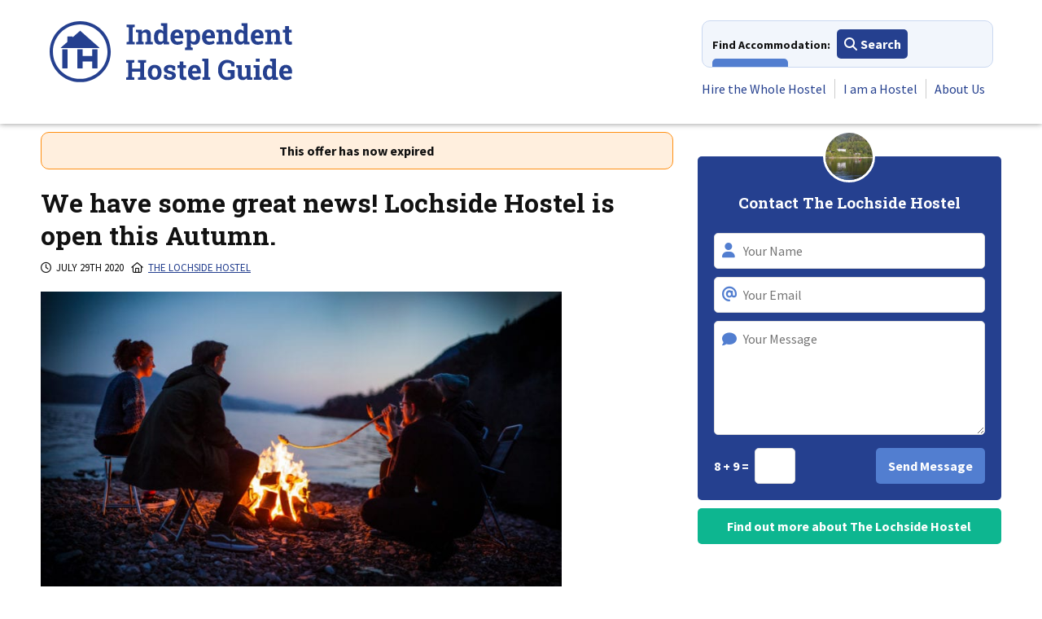

--- FILE ---
content_type: text/html; charset=UTF-8
request_url: https://independenthostels.co.uk/natters/we-have-some-great-news-lochside-hostel-is-officially-re-opening-on-the-3rd-of-august/
body_size: 16679
content:
<!DOCTYPE html><html lang="en-GB"><head><script data-no-optimize="1">var litespeed_docref=sessionStorage.getItem("litespeed_docref");litespeed_docref&&(Object.defineProperty(document,"referrer",{get:function(){return litespeed_docref}}),sessionStorage.removeItem("litespeed_docref"));</script> <meta charset="UTF-8"><meta name="viewport" content="width=device-width, initial-scale=1"><link rel="preconnect" href="https://cdnjs.cloudflare.com"><link rel="preconnect" href="https://stats1.wpmudev.com"><link rel="preconnect" href="https://fonts.googleapis.com"><link rel="preconnect" href="https://fonts.gstatic.com" crossorigin><link rel="preconnect" href="https://kit.fontawesome.com"><meta name="referrer" content="unsafe-url"/><meta name="application-name" content="Independent Hostels"><link rel="profile" href="http://gmpg.org/xfn/11"><link rel="apple-touch-icon" sizes="57x57" href="/apple-touch-icon-57x57.png"><link rel="apple-touch-icon" sizes="60x60" href="/apple-touch-icon-60x60.png"><link rel="apple-touch-icon" sizes="72x72" href="/apple-touch-icon-72x72.png"><link rel="apple-touch-icon" sizes="76x76" href="/apple-touch-icon-76x76.png"><link rel="apple-touch-icon" sizes="114x114" href="/apple-touch-icon-114x114.png"><link rel="apple-touch-icon" sizes="120x120" href="/apple-touch-icon-120x120.png"><link rel="apple-touch-icon" sizes="144x144" href="/apple-touch-icon-144x144.png"><link rel="apple-touch-icon" sizes="152x152" href="/apple-touch-icon-152x152.png"><link rel="apple-touch-icon" sizes="180x180" href="/apple-touch-icon-180x180.png"><link rel="icon" type="image/png" href="/favicon-32x32.png" sizes="32x32"><link rel="icon" type="image/png" href="/android-chrome-192x192.png" sizes="192x192"><link rel="icon" type="image/png" href="/favicon-96x96.png" sizes="96x96"><link rel="icon" type="image/png" href="/favicon-16x16.png" sizes="16x16"><link rel="manifest" href="/manifest.json"><link rel="mask-icon" href="/safari-pinned-tab.svg" color="#25408f"><meta name="apple-mobile-web-app-title" content="IHUK"><meta name="application-name" content="IHUK"><meta name="msapplication-TileColor" content="#25408f"><meta name="msapplication-TileImage" content="/mstile-144x144.png"><meta name="theme-color" content="#25408f"><meta name='robots' content='index, follow, max-image-preview:large, max-snippet:-1, max-video-preview:-1' /><title>We have some great news! Lochside Hostel is open this Autumn. - Independent Hostels</title><link rel="canonical" href="https://independenthostels.co.uk/natters/we-have-some-great-news-lochside-hostel-is-officially-re-opening-on-the-3rd-of-august/" /><meta property="og:locale" content="en_GB" /><meta property="og:type" content="article" /><meta property="og:title" content="We have some great news! Lochside Hostel is open this Autumn. - Independent Hostels" /><meta property="og:description" content="There are some changes to our usual setup to keep everyone safe and this includes only making 4 rooms available in the hostel. This means that getting a booking at the Lochside may be more difficult than usual, but they are critical to helping us beat the threat of Coronavirus. So book soon to make sure you get to spend a night on the banks of Loch Ness this summer!" /><meta property="og:url" content="https://independenthostels.co.uk/natters/we-have-some-great-news-lochside-hostel-is-officially-re-opening-on-the-3rd-of-august/" /><meta property="og:site_name" content="Independent Hostels" /><meta property="article:publisher" content="https://www.facebook.com/IndependentHostelGuide" /><meta property="article:modified_time" content="2021-08-26T10:58:44+00:00" /><meta property="og:image" content="https://media.independenthostels.co.uk/wp-content/uploads/2019/09/16182400/Outside_11-852x493.jpg" /><meta property="og:image:width" content="1920" /><meta property="og:image:height" content="1111" /><meta property="og:image:type" content="image/jpeg" /><meta name="twitter:card" content="summary_large_image" /><meta name="twitter:image" content="https://media.independenthostels.co.uk/wp-content/uploads/2019/09/16182400/Outside_11-852x493.jpg" /><meta name="twitter:site" content="@indiehostelsuk" /><meta name="twitter:label1" content="Estimated reading time" /><meta name="twitter:data1" content="1 minute" /> <script type="application/ld+json" class="yoast-schema-graph">{"@context":"https://schema.org","@graph":[{"@type":"WebPage","@id":"https://independenthostels.co.uk/natters/we-have-some-great-news-lochside-hostel-is-officially-re-opening-on-the-3rd-of-august/","url":"https://independenthostels.co.uk/natters/we-have-some-great-news-lochside-hostel-is-officially-re-opening-on-the-3rd-of-august/","name":"We have some great news! Lochside Hostel is open this Autumn. - Independent Hostels","isPartOf":{"@id":"https://independenthostels.co.uk/#website"},"primaryImageOfPage":{"@id":"https://independenthostels.co.uk/natters/we-have-some-great-news-lochside-hostel-is-officially-re-opening-on-the-3rd-of-august/#primaryimage"},"image":{"@id":"https://independenthostels.co.uk/natters/we-have-some-great-news-lochside-hostel-is-officially-re-opening-on-the-3rd-of-august/#primaryimage"},"thumbnailUrl":"https://media.independenthostels.co.uk/wp-content/uploads/2019/09/16182400/Outside_11.jpg","datePublished":"2020-07-29T21:24:42+00:00","dateModified":"2021-08-26T10:58:44+00:00","breadcrumb":{"@id":"https://independenthostels.co.uk/natters/we-have-some-great-news-lochside-hostel-is-officially-re-opening-on-the-3rd-of-august/#breadcrumb"},"inLanguage":"en-GB","potentialAction":[{"@type":"ReadAction","target":["https://independenthostels.co.uk/natters/we-have-some-great-news-lochside-hostel-is-officially-re-opening-on-the-3rd-of-august/"]}]},{"@type":"ImageObject","inLanguage":"en-GB","@id":"https://independenthostels.co.uk/natters/we-have-some-great-news-lochside-hostel-is-officially-re-opening-on-the-3rd-of-august/#primaryimage","url":"https://media.independenthostels.co.uk/wp-content/uploads/2019/09/16182400/Outside_11.jpg","contentUrl":"https://media.independenthostels.co.uk/wp-content/uploads/2019/09/16182400/Outside_11.jpg","width":1920,"height":1111,"caption":"campfire on the banks of lochness by lochside backpackers"},{"@type":"BreadcrumbList","@id":"https://independenthostels.co.uk/natters/we-have-some-great-news-lochside-hostel-is-officially-re-opening-on-the-3rd-of-august/#breadcrumb","itemListElement":[{"@type":"ListItem","position":1,"name":"Home","item":"https://independenthostels.co.uk/"},{"@type":"ListItem","position":2,"name":"Natters","item":"https://independenthostels.co.uk/natters/"},{"@type":"ListItem","position":3,"name":"We have some great news! Lochside Hostel is open this Autumn."}]},{"@type":"WebSite","@id":"https://independenthostels.co.uk/#website","url":"https://independenthostels.co.uk/","name":"Independent Hostels","description":"The largest network of hostels and bunkhouses in the UK","publisher":{"@id":"https://independenthostels.co.uk/#organization"},"potentialAction":[{"@type":"SearchAction","target":{"@type":"EntryPoint","urlTemplate":"https://independenthostels.co.uk/?s={search_term_string}"},"query-input":{"@type":"PropertyValueSpecification","valueRequired":true,"valueName":"search_term_string"}}],"inLanguage":"en-GB"},{"@type":"Organization","@id":"https://independenthostels.co.uk/#organization","name":"Independent Hostels UK","url":"https://independenthostels.co.uk/","logo":{"@type":"ImageObject","inLanguage":"en-GB","@id":"https://independenthostels.co.uk/#/schema/logo/image/","url":"https://media.independenthostels.co.uk/wp-content/uploads/2014/01/16223155/IH-logo.jpg","contentUrl":"https://media.independenthostels.co.uk/wp-content/uploads/2014/01/16223155/IH-logo.jpg","width":595,"height":595,"caption":"Independent Hostels UK"},"image":{"@id":"https://independenthostels.co.uk/#/schema/logo/image/"},"sameAs":["https://www.facebook.com/IndependentHostelGuide","https://x.com/indiehostelsuk","https://www.instagram.com/indiehostelsuk/","https://www.linkedin.com/company/independent-hostels-uk/","https://www.pinterest.co.uk/indiehostelsuk/","https://www.youtube.com/user/IndependentHostels","https://www.tiktok.com/@indiehostelsuk"]}]}</script> <link rel='dns-prefetch' href='//cdn.jsdelivr.net' /><link rel='dns-prefetch' href='//unpkg.com' /><link rel='dns-prefetch' href='//maps.googleapis.com' /><link rel='dns-prefetch' href='//cdnjs.cloudflare.com' /><link rel="alternate" type="application/rss+xml" title="Independent Hostels &raquo; Feed" href="https://independenthostels.co.uk/feed/" /><link rel="alternate" type="application/rss+xml" title="Independent Hostels &raquo; Comments Feed" href="https://independenthostels.co.uk/comments/feed/" /><link rel="alternate" title="oEmbed (JSON)" type="application/json+oembed" href="https://independenthostels.co.uk/wp-json/oembed/1.0/embed?url=https%3A%2F%2Findependenthostels.co.uk%2Fnatters%2Fwe-have-some-great-news-lochside-hostel-is-officially-re-opening-on-the-3rd-of-august%2F" /><link rel="alternate" title="oEmbed (XML)" type="text/xml+oembed" href="https://independenthostels.co.uk/wp-json/oembed/1.0/embed?url=https%3A%2F%2Findependenthostels.co.uk%2Fnatters%2Fwe-have-some-great-news-lochside-hostel-is-officially-re-opening-on-the-3rd-of-august%2F&#038;format=xml" /><style>.lazyload,
			.lazyloading {
				max-width: 100%;
			}</style><style>.smush-dimensions {
				--smush-image-aspect-ratio: auto;
				aspect-ratio: var(--smush-image-aspect-ratio);
			}</style><style id='wp-img-auto-sizes-contain-inline-css' type='text/css'>img:is([sizes=auto i],[sizes^="auto," i]){contain-intrinsic-size:3000px 1500px}
/*# sourceURL=wp-img-auto-sizes-contain-inline-css */</style><link data-optimized="1" rel='stylesheet' id='wp-block-library-css' href='https://independenthostels.co.uk/wp-content/litespeed/css/f07df613c230441266136424ccd32dc0.css?ver=32dc0' type='text/css' media='all' /><style id='global-styles-inline-css' type='text/css'>:root{--wp--preset--aspect-ratio--square: 1;--wp--preset--aspect-ratio--4-3: 4/3;--wp--preset--aspect-ratio--3-4: 3/4;--wp--preset--aspect-ratio--3-2: 3/2;--wp--preset--aspect-ratio--2-3: 2/3;--wp--preset--aspect-ratio--16-9: 16/9;--wp--preset--aspect-ratio--9-16: 9/16;--wp--preset--color--black: #000000;--wp--preset--color--cyan-bluish-gray: #abb8c3;--wp--preset--color--white: #ffffff;--wp--preset--color--pale-pink: #f78da7;--wp--preset--color--vivid-red: #cf2e2e;--wp--preset--color--luminous-vivid-orange: #ff6900;--wp--preset--color--luminous-vivid-amber: #fcb900;--wp--preset--color--light-green-cyan: #7bdcb5;--wp--preset--color--vivid-green-cyan: #00d084;--wp--preset--color--pale-cyan-blue: #8ed1fc;--wp--preset--color--vivid-cyan-blue: #0693e3;--wp--preset--color--vivid-purple: #9b51e0;--wp--preset--gradient--vivid-cyan-blue-to-vivid-purple: linear-gradient(135deg,rgb(6,147,227) 0%,rgb(155,81,224) 100%);--wp--preset--gradient--light-green-cyan-to-vivid-green-cyan: linear-gradient(135deg,rgb(122,220,180) 0%,rgb(0,208,130) 100%);--wp--preset--gradient--luminous-vivid-amber-to-luminous-vivid-orange: linear-gradient(135deg,rgb(252,185,0) 0%,rgb(255,105,0) 100%);--wp--preset--gradient--luminous-vivid-orange-to-vivid-red: linear-gradient(135deg,rgb(255,105,0) 0%,rgb(207,46,46) 100%);--wp--preset--gradient--very-light-gray-to-cyan-bluish-gray: linear-gradient(135deg,rgb(238,238,238) 0%,rgb(169,184,195) 100%);--wp--preset--gradient--cool-to-warm-spectrum: linear-gradient(135deg,rgb(74,234,220) 0%,rgb(151,120,209) 20%,rgb(207,42,186) 40%,rgb(238,44,130) 60%,rgb(251,105,98) 80%,rgb(254,248,76) 100%);--wp--preset--gradient--blush-light-purple: linear-gradient(135deg,rgb(255,206,236) 0%,rgb(152,150,240) 100%);--wp--preset--gradient--blush-bordeaux: linear-gradient(135deg,rgb(254,205,165) 0%,rgb(254,45,45) 50%,rgb(107,0,62) 100%);--wp--preset--gradient--luminous-dusk: linear-gradient(135deg,rgb(255,203,112) 0%,rgb(199,81,192) 50%,rgb(65,88,208) 100%);--wp--preset--gradient--pale-ocean: linear-gradient(135deg,rgb(255,245,203) 0%,rgb(182,227,212) 50%,rgb(51,167,181) 100%);--wp--preset--gradient--electric-grass: linear-gradient(135deg,rgb(202,248,128) 0%,rgb(113,206,126) 100%);--wp--preset--gradient--midnight: linear-gradient(135deg,rgb(2,3,129) 0%,rgb(40,116,252) 100%);--wp--preset--font-size--small: 13px;--wp--preset--font-size--medium: 20px;--wp--preset--font-size--large: 36px;--wp--preset--font-size--x-large: 42px;--wp--preset--spacing--20: 0.44rem;--wp--preset--spacing--30: 0.67rem;--wp--preset--spacing--40: 1rem;--wp--preset--spacing--50: 1.5rem;--wp--preset--spacing--60: 2.25rem;--wp--preset--spacing--70: 3.38rem;--wp--preset--spacing--80: 5.06rem;--wp--preset--shadow--natural: 6px 6px 9px rgba(0, 0, 0, 0.2);--wp--preset--shadow--deep: 12px 12px 50px rgba(0, 0, 0, 0.4);--wp--preset--shadow--sharp: 6px 6px 0px rgba(0, 0, 0, 0.2);--wp--preset--shadow--outlined: 6px 6px 0px -3px rgb(255, 255, 255), 6px 6px rgb(0, 0, 0);--wp--preset--shadow--crisp: 6px 6px 0px rgb(0, 0, 0);}:where(.is-layout-flex){gap: 0.5em;}:where(.is-layout-grid){gap: 0.5em;}body .is-layout-flex{display: flex;}.is-layout-flex{flex-wrap: wrap;align-items: center;}.is-layout-flex > :is(*, div){margin: 0;}body .is-layout-grid{display: grid;}.is-layout-grid > :is(*, div){margin: 0;}:where(.wp-block-columns.is-layout-flex){gap: 2em;}:where(.wp-block-columns.is-layout-grid){gap: 2em;}:where(.wp-block-post-template.is-layout-flex){gap: 1.25em;}:where(.wp-block-post-template.is-layout-grid){gap: 1.25em;}.has-black-color{color: var(--wp--preset--color--black) !important;}.has-cyan-bluish-gray-color{color: var(--wp--preset--color--cyan-bluish-gray) !important;}.has-white-color{color: var(--wp--preset--color--white) !important;}.has-pale-pink-color{color: var(--wp--preset--color--pale-pink) !important;}.has-vivid-red-color{color: var(--wp--preset--color--vivid-red) !important;}.has-luminous-vivid-orange-color{color: var(--wp--preset--color--luminous-vivid-orange) !important;}.has-luminous-vivid-amber-color{color: var(--wp--preset--color--luminous-vivid-amber) !important;}.has-light-green-cyan-color{color: var(--wp--preset--color--light-green-cyan) !important;}.has-vivid-green-cyan-color{color: var(--wp--preset--color--vivid-green-cyan) !important;}.has-pale-cyan-blue-color{color: var(--wp--preset--color--pale-cyan-blue) !important;}.has-vivid-cyan-blue-color{color: var(--wp--preset--color--vivid-cyan-blue) !important;}.has-vivid-purple-color{color: var(--wp--preset--color--vivid-purple) !important;}.has-black-background-color{background-color: var(--wp--preset--color--black) !important;}.has-cyan-bluish-gray-background-color{background-color: var(--wp--preset--color--cyan-bluish-gray) !important;}.has-white-background-color{background-color: var(--wp--preset--color--white) !important;}.has-pale-pink-background-color{background-color: var(--wp--preset--color--pale-pink) !important;}.has-vivid-red-background-color{background-color: var(--wp--preset--color--vivid-red) !important;}.has-luminous-vivid-orange-background-color{background-color: var(--wp--preset--color--luminous-vivid-orange) !important;}.has-luminous-vivid-amber-background-color{background-color: var(--wp--preset--color--luminous-vivid-amber) !important;}.has-light-green-cyan-background-color{background-color: var(--wp--preset--color--light-green-cyan) !important;}.has-vivid-green-cyan-background-color{background-color: var(--wp--preset--color--vivid-green-cyan) !important;}.has-pale-cyan-blue-background-color{background-color: var(--wp--preset--color--pale-cyan-blue) !important;}.has-vivid-cyan-blue-background-color{background-color: var(--wp--preset--color--vivid-cyan-blue) !important;}.has-vivid-purple-background-color{background-color: var(--wp--preset--color--vivid-purple) !important;}.has-black-border-color{border-color: var(--wp--preset--color--black) !important;}.has-cyan-bluish-gray-border-color{border-color: var(--wp--preset--color--cyan-bluish-gray) !important;}.has-white-border-color{border-color: var(--wp--preset--color--white) !important;}.has-pale-pink-border-color{border-color: var(--wp--preset--color--pale-pink) !important;}.has-vivid-red-border-color{border-color: var(--wp--preset--color--vivid-red) !important;}.has-luminous-vivid-orange-border-color{border-color: var(--wp--preset--color--luminous-vivid-orange) !important;}.has-luminous-vivid-amber-border-color{border-color: var(--wp--preset--color--luminous-vivid-amber) !important;}.has-light-green-cyan-border-color{border-color: var(--wp--preset--color--light-green-cyan) !important;}.has-vivid-green-cyan-border-color{border-color: var(--wp--preset--color--vivid-green-cyan) !important;}.has-pale-cyan-blue-border-color{border-color: var(--wp--preset--color--pale-cyan-blue) !important;}.has-vivid-cyan-blue-border-color{border-color: var(--wp--preset--color--vivid-cyan-blue) !important;}.has-vivid-purple-border-color{border-color: var(--wp--preset--color--vivid-purple) !important;}.has-vivid-cyan-blue-to-vivid-purple-gradient-background{background: var(--wp--preset--gradient--vivid-cyan-blue-to-vivid-purple) !important;}.has-light-green-cyan-to-vivid-green-cyan-gradient-background{background: var(--wp--preset--gradient--light-green-cyan-to-vivid-green-cyan) !important;}.has-luminous-vivid-amber-to-luminous-vivid-orange-gradient-background{background: var(--wp--preset--gradient--luminous-vivid-amber-to-luminous-vivid-orange) !important;}.has-luminous-vivid-orange-to-vivid-red-gradient-background{background: var(--wp--preset--gradient--luminous-vivid-orange-to-vivid-red) !important;}.has-very-light-gray-to-cyan-bluish-gray-gradient-background{background: var(--wp--preset--gradient--very-light-gray-to-cyan-bluish-gray) !important;}.has-cool-to-warm-spectrum-gradient-background{background: var(--wp--preset--gradient--cool-to-warm-spectrum) !important;}.has-blush-light-purple-gradient-background{background: var(--wp--preset--gradient--blush-light-purple) !important;}.has-blush-bordeaux-gradient-background{background: var(--wp--preset--gradient--blush-bordeaux) !important;}.has-luminous-dusk-gradient-background{background: var(--wp--preset--gradient--luminous-dusk) !important;}.has-pale-ocean-gradient-background{background: var(--wp--preset--gradient--pale-ocean) !important;}.has-electric-grass-gradient-background{background: var(--wp--preset--gradient--electric-grass) !important;}.has-midnight-gradient-background{background: var(--wp--preset--gradient--midnight) !important;}.has-small-font-size{font-size: var(--wp--preset--font-size--small) !important;}.has-medium-font-size{font-size: var(--wp--preset--font-size--medium) !important;}.has-large-font-size{font-size: var(--wp--preset--font-size--large) !important;}.has-x-large-font-size{font-size: var(--wp--preset--font-size--x-large) !important;}
/*# sourceURL=global-styles-inline-css */</style><style id='classic-theme-styles-inline-css' type='text/css'>/*! This file is auto-generated */
.wp-block-button__link{color:#fff;background-color:#32373c;border-radius:9999px;box-shadow:none;text-decoration:none;padding:calc(.667em + 2px) calc(1.333em + 2px);font-size:1.125em}.wp-block-file__button{background:#32373c;color:#fff;text-decoration:none}
/*# sourceURL=/wp-includes/css/classic-themes.min.css */</style><link data-optimized="1" rel='stylesheet' id='bbp-default-css' href='https://independenthostels.co.uk/wp-content/litespeed/css/9acda1b9f1d33b50125461f99584eaf6.css?ver=4eaf6' type='text/css' media='all' /><link rel='stylesheet' id='ol-switcher-css-css' href='https://unpkg.com/ol-layerswitcher@4.1.0/dist/ol-layerswitcher.css' type='text/css' media='all' /><link rel='stylesheet' id='litepicker-css-css' href='https://cdn.jsdelivr.net/npm/litepicker/dist/css/litepicker.css' type='text/css' media='all' /><link data-optimized="1" rel='stylesheet' id='ihuk-maps-custom-style-css' href='https://independenthostels.co.uk/wp-content/litespeed/css/1ce6759ff0db4bc5a47e67f04c1e4384.css?ver=e4384' type='text/css' media='all' /><link data-optimized="1" rel='stylesheet' id='st-trigger-button-style-css' href='https://independenthostels.co.uk/wp-content/litespeed/css/34d7a8596f112e38e878fa0f30329bbe.css?ver=29bbe' type='text/css' media='all' /><link rel='stylesheet' id='slick-css' href='https://cdnjs.cloudflare.com/ajax/libs/slick-carousel/1.8.1/slick.min.css' type='text/css' media='all' /><link rel='stylesheet' id='slick-theme-css' href='https://cdnjs.cloudflare.com/ajax/libs/slick-carousel/1.8.1/slick-theme.min.css' type='text/css' media='all' /><link data-optimized="1" rel='stylesheet' id='ihuk-2018-style-css' href='https://independenthostels.co.uk/wp-content/litespeed/css/e180813c66929c910bc331195a0cb7ae.css?ver=cb7ae' type='text/css' media='all' /><link data-optimized="1" rel='stylesheet' id='tablepress-default-css' href='https://independenthostels.co.uk/wp-content/litespeed/css/7b836c09533a4d59db77da30445cce56.css?ver=cce56' type='text/css' media='all' /><link data-optimized="1" rel='stylesheet' id='sib-front-css-css' href='https://independenthostels.co.uk/wp-content/litespeed/css/ad9f7ca79878b271f8c3914f3221b2c1.css?ver=1b2c1' type='text/css' media='all' /> <script type="text/javascript" src="https://cdn.jsdelivr.net/npm/ol@v10.1.0/dist/ol.js" id="ol-js-js"></script> <script type="text/javascript" src="https://unpkg.com/ol-layerswitcher@4.1.0/dist/ol-layerswitcher.js" id="ol-switcher-js-js"></script> <script type="text/javascript" src="https://cdn.jsdelivr.net/npm/litepicker/dist/litepicker.js" id="litepicker-js-js"></script> <script type="text/javascript" id="hostel-map-js-js-before">/*  */
const hostelMapData = {"primaryLat":false,"primaryLon":false,"primaryDisplayName":"","nearbyHostels":[],"nearbyHostelsBoundingBox":70,"nearbyHostelsMapBoundingBox":40};
//# sourceURL=hostel-map-js-js-before
/*  */</script> <script type="text/javascript" src="//cdnjs.cloudflare.com/ajax/libs/jquery/3.7.1/jquery.min.js" id="jquery-js"></script> <script type="text/javascript" id="sib-front-js-js-extra">/*  */
var sibErrMsg = {"invalidMail":"Please fill out valid email address","requiredField":"Please fill out required fields","invalidDateFormat":"Please fill out valid date format","invalidSMSFormat":"Please fill out valid phone number"};
var ajax_sib_front_object = {"ajax_url":"https://independenthostels.co.uk/wp-admin/admin-ajax.php","ajax_nonce":"2c029af34d","flag_url":"https://independenthostels.co.uk/wp-content/plugins/mailin/img/flags/"};
//# sourceURL=sib-front-js-js-extra
/*  */</script> <link rel="https://api.w.org/" href="https://independenthostels.co.uk/wp-json/" /><link rel="EditURI" type="application/rsd+xml" title="RSD" href="https://independenthostels.co.uk/xmlrpc.php?rsd" /><link rel='shortlink' href='https://independenthostels.co.uk/?p=92977' /> <script type="text/javascript">var ajaxurl = 'https://independenthostels.co.uk/wp-admin/admin-ajax.php';</script> <script type="text/javascript">(function(url){
	if(/(?:Chrome\/26\.0\.1410\.63 Safari\/537\.31|WordfenceTestMonBot)/.test(navigator.userAgent)){ return; }
	var addEvent = function(evt, handler) {
		if (window.addEventListener) {
			document.addEventListener(evt, handler, false);
		} else if (window.attachEvent) {
			document.attachEvent('on' + evt, handler);
		}
	};
	var removeEvent = function(evt, handler) {
		if (window.removeEventListener) {
			document.removeEventListener(evt, handler, false);
		} else if (window.detachEvent) {
			document.detachEvent('on' + evt, handler);
		}
	};
	var evts = 'contextmenu dblclick drag dragend dragenter dragleave dragover dragstart drop keydown keypress keyup mousedown mousemove mouseout mouseover mouseup mousewheel scroll'.split(' ');
	var logHuman = function() {
		if (window.wfLogHumanRan) { return; }
		window.wfLogHumanRan = true;
		var wfscr = document.createElement('script');
		wfscr.type = 'text/javascript';
		wfscr.async = true;
		wfscr.src = url + '&r=' + Math.random();
		(document.getElementsByTagName('head')[0]||document.getElementsByTagName('body')[0]).appendChild(wfscr);
		for (var i = 0; i < evts.length; i++) {
			removeEvent(evts[i], logHuman);
		}
	};
	for (var i = 0; i < evts.length; i++) {
		addEvent(evts[i], logHuman);
	}
})('//independenthostels.co.uk/?wordfence_lh=1&hid=B57972EFBFE963E7E76B5E4FA4D7667C');</script> <script>document.documentElement.className = document.documentElement.className.replace('no-js', 'js');</script> <style>.no-js img.lazyload {
				display: none;
			}

			figure.wp-block-image img.lazyloading {
				min-width: 150px;
			}

			.lazyload,
			.lazyloading {
				--smush-placeholder-width: 100px;
				--smush-placeholder-aspect-ratio: 1/1;
				width: var(--smush-image-width, var(--smush-placeholder-width)) !important;
				aspect-ratio: var(--smush-image-aspect-ratio, var(--smush-placeholder-aspect-ratio)) !important;
			}

						.lazyload, .lazyloading {
				opacity: 0;
			}

			.lazyloaded {
				opacity: 1;
				transition: opacity 400ms;
				transition-delay: 0ms;
			}</style> <script src="https://kit.fontawesome.com/35d51a69e7.js" crossorigin="anonymous" async></script> <link href="https://fonts.googleapis.com/css2?family=Roboto+Slab:wght@700&family=Source+Sans+Pro:wght@400;700&display=swap" rel="stylesheet"><style>body {
            line-height: 1.5;
        }

        .site-header-wrapper { height: 219px; overflow: hidden; }
        .main-navigation { height: 110px; overflow: hidden;}
        .nav-accommodation-wrapper { width: 272px; height: 45px; overflow: hidden;}
        .main-menu-wrapper { width: 300px; height: 57px; overflow: hidden;}

        @media all and (min-width: 340px) {
            .site-header-wrapper { height: 224px;}

            .nav-accommodation-wrapper { width: 308px;}
        }

        @media all and (min-width: 400px) {
            .nav-accommodation-wrapper { width: 358px; height: 48px;}

            .main-menu-wrapper { width: 350px; height: 36px;}
        }

        @media all and (min-width: 400px) {
            .nav-accommodation-wrapper {height: 58px;}
        }
        @media all and (min-width: 410px) {
            .site-header-wrapper { height: 240px;}

            .main-navigation { height: 126px;}
        }

        @media all and (min-width: 810px) {
            .site-header-wrapper { height: 152px;}
            .main-navigation { height: 102px;}
        }

        @media all and (min-width: 890px) {
            .site-header-wrapper { height: 152px;}



            .main-menu-wrapper { width: 455px; height: 36px;}
        }

        .slick-slider {
            opacity: 0;
            visibility: hidden;
            transition: opacity 0.2s ease;
            -webkit-transition: opacity 0.2s ease;
        }


        .slick-slider.slick-initialized {
            visibility: visible;
            opacity: 1;
        }

        [style*="--aspect-ratio"] > :first-child {
            width: 100%;
        }
        [style*="--aspect-ratio"] > img {
            height: auto;
        }
        @supports (--custom:property) {
            [style*="--aspect-ratio"] {
                position: relative;
            }

            [style*="--aspect-ratio"]::before {
                content: "";
                display: block;
                padding-bottom: calc(100% / (var(--aspect-ratio)));
            }

            [style*="--aspect-ratio"] > :first-child {
                position: absolute;
                top: 0;
                left: 0;
                height: 100%;
            }
        }

        ul.slides li {
            display: none;
        }</style><link rel='stylesheet' id='lightbox2-css' href='https://cdnjs.cloudflare.com/ajax/libs/lightbox2/2.11.3/css/lightbox.min.css' type='text/css' media='all' /><link data-optimized="1" rel='stylesheet' id='jquery-ui-css' href='https://independenthostels.co.uk/wp-content/litespeed/css/cccd27d7d50fc17df65aac2348a636a5.css?ver=636a5' type='text/css' media='all' /></head><body class="wp-singular natters-template-default single single-natters postid-92977 wp-theme-ihuk-2018 js"><div id="page" class="site">
<a class="skip-link screen-reader-text" href="#content">Skip to content</a><div class="site-header-wrapper"><div class="ug-wrapper"><div class="ug-row"><div class="ug-col-12"><header id="masthead" class="site-header ug-cf"><div class="site-branding"><div class="logo">
<a href="https://independenthostels.co.uk/" title="Independent Hostels" rel="home" class="svg">
<img data-src="https://independenthostels.co.uk/wp-content/themes/ihuk-2018/img/logo.svg" width="300" height="77" class="logo_main svg lazyload"
alt="Independent Hostels - The largest network of hostels and bunkhouses in the UK" src="[data-uri]" style="--smush-placeholder-width: 300px; --smush-placeholder-aspect-ratio: 300/77;" />
<img data-src="https://independenthostels.co.uk/wp-content/themes/ihuk-2018/img/logo.png" width="300" height="77" class="logo_main ie lazyload"
alt="Independent Hostels - The largest network of hostels and bunkhouses in the UK" src="[data-uri]" style="--smush-placeholder-width: 300px; --smush-placeholder-aspect-ratio: 300/77;" />
</a></div><div class="book">
<a href="/buy-independent-hostel-guide/">
<img data-src="https://independenthostels.co.uk/wp-content/themes/ihuk-2018/img/book-alt.svg" class="book_main svg lazyload" alt="Buy the guidebook" src="[data-uri]" />
<img data-src="https://independenthostels.co.uk/wp-content/themes/ihuk-2018/img/book.png" class="book_main ie smush-dimensions lazyload" alt="Buy the guidebook" width="46" style="--smush-image-width: 46px; --smush-image-aspect-ratio: 46/64;" src="[data-uri]" />
</a></div></div><nav id="site-navigation" class="main-navigation"><div class="nav-buttons"><div class="nav-accommodation-wrapper">
<span>Find Accommodation:</span>
<a href="#" class="button solid primary small find-accommodation"><i class="fas fa-search"></i> Search</a>
<a href="#" class="button solid secondary small places-to-stay"><i class="far fa-eye"></i> View All</a></div><a href="#" class="button solid secondary menu-toggle" aria-controls="primary-menu" aria-expanded="false"><i class="fas fa-bars"></i> Menu</a></div><div class="main-menu-wrapper">
<a class="menu-close" href="#">Close <i class="fas fa-times fa-lg"></i></a><div class="menu-primary-container"><ul id="primary-menu" class="menu"><li id="menu-item-19485" class="menu-item menu-item-type-post_type menu-item-object-page menu-item-19485"><a href="https://independenthostels.co.uk/group-accommodation/">Hire the Whole Hostel</a></li><li id="menu-item-19487" class="menu-item menu-item-type-post_type menu-item-object-page menu-item-19487"><a href="https://independenthostels.co.uk/advertise-your-hostel/">I am a Hostel</a></li><li id="menu-item-250087" class="menu-item menu-item-type-post_type menu-item-object-page menu-item-250087"><a href="https://independenthostels.co.uk/hostel-network/">About Us</a></li></ul></div><div class="cf" style="clear:both;"></div></div><div class="ug-cf"></div></nav></header></div></div></div></div><div id="places-to-stay" class="places_to_stay_megamenu ihuk_megamenu" role="dialog" aria-hidden="true" style="display: none"><div class="megamenu-content">
<a class="close-modal" href="#"><i class="fas fa-times fa-lg"></i></a><nav><div class="ug-wrapper"><div class="ug-row"><div class="ug-col-12 ug-col-m-6 ug-col-l-3 megamenu-col"><div class="menu-places-to-stay-england-container"><ul id="places-to-stay_england" class="menu"><li id="menu-item-26311" class="menu-item menu-item-type-custom menu-item-object-custom menu-item-has-children menu-item-26311"><a href="/england-bunkhouses-campingbarns-bunkbarns-hostels/">England</a><ul class="sub-menu"><li id="menu-item-26408" class="menu-item menu-item-type-post_type menu-item-object-discovery menu-item-26408"><a href="https://independenthostels.co.uk/london-hostels-backpackers-bunkhouses/">London</a></li><li id="menu-item-26409" class="menu-item menu-item-type-post_type menu-item-object-discovery menu-item-26409"><a href="https://independenthostels.co.uk/south-east-england-bunkhouses-camping-barns-hostels/">South East England</a></li><li id="menu-item-257097" class="menu-item menu-item-type-post_type menu-item-object-discovery menu-item-257097"><a href="https://independenthostels.co.uk/dorset-national-landscape-accommodation/">Dorset</a></li><li id="menu-item-26266" class="menu-item menu-item-type-post_type menu-item-object-discovery menu-item-26266"><a href="https://independenthostels.co.uk/cornwall-devon-west-country-bunkhouses-camping-barns-hostels/">Cornwall and Devon</a></li><li id="menu-item-34453" class="menu-item menu-item-type-post_type menu-item-object-discovery menu-item-34453"><a href="https://independenthostels.co.uk/hostels-in-bristol-great-places-to-stay-in-bristol-city-centre/">Bristol &#038; Somerset</a></li><li id="menu-item-26268" class="menu-item menu-item-type-post_type menu-item-object-discovery menu-item-26268"><a href="https://independenthostels.co.uk/dartmoor-national-park-exmoor-national-park-hostel-and-bunkhouse-accommodation/">Exmoor &#038; Dartmoor</a></li><li id="menu-item-26410" class="menu-item menu-item-type-post_type menu-item-object-discovery menu-item-26410"><a href="https://independenthostels.co.uk/peak-district-bunkhouses-camping-barns-hostels/">Peak District</a></li><li id="menu-item-26265" class="menu-item menu-item-type-post_type menu-item-object-discovery menu-item-26265"><a href="https://independenthostels.co.uk/central-england-shropshire-bunkhouses-camping-barns-hostels/">Central &#038; Shropshire</a></li><li id="menu-item-26411" class="menu-item menu-item-type-post_type menu-item-object-discovery menu-item-26411"><a href="https://independenthostels.co.uk/norfolk-suffolk-east-england-bunkhouses-camping-barns-hostels/">East of England</a></li><li id="menu-item-26271" class="menu-item menu-item-type-post_type menu-item-object-discovery menu-item-26271"><a href="https://independenthostels.co.uk/lake-district-cumbria-bunkhouses-camping-barns-hostels/">Lake District</a></li><li id="menu-item-26412" class="menu-item menu-item-type-post_type menu-item-object-discovery menu-item-26412"><a href="https://independenthostels.co.uk/yorkshire-bunkhouses-camping-barns-hostels/">Yorkshire &#038; Lancashire</a></li><li id="menu-item-26413" class="menu-item menu-item-type-post_type menu-item-object-discovery menu-item-26413"><a href="https://independenthostels.co.uk/north-pennines-bunkhouses-camping-barns-hostels/">North Pennines</a></li><li id="menu-item-26414" class="menu-item menu-item-type-post_type menu-item-object-discovery menu-item-26414"><a href="https://independenthostels.co.uk/northumberland-bunkhouses-camping-barns-hostels/">Northumberland</a></li></ul></li><li id="menu-item-36376" class="menu-item menu-item-type-post_type menu-item-object-discovery menu-item-36376"><a href="https://independenthostels.co.uk/isle-of-man-bunkhouses-camping-barns-hostels/">Isle of Man</a></li><li id="menu-item-36377" class="menu-item menu-item-type-post_type menu-item-object-discovery menu-item-36377"><a href="https://independenthostels.co.uk/jersey-channel-islands-bunkhouses-camping-barns-hostels/">Channel Islands</a></li><li id="menu-item-261771" class="menu-item menu-item-type-post_type menu-item-object-discovery menu-item-261771"><a href="https://independenthostels.co.uk/northern-ireland-bunkhouses-hostels/">Northern Ireland</a></li></ul></div></div><div class="ug-col-12 u g-col-m-6 ug-col-l-3 megamenu-col"><div class="menu-places-to-stay-wales-container"><ul id="places-to-stay_wales" class="menu"><li id="menu-item-26313" class="menu-item menu-item-type-custom menu-item-object-custom menu-item-has-children menu-item-26313"><a href="/wales-welsh-bunkhouses-camping-barns-hostels/">Wales</a><ul class="sub-menu"><li id="menu-item-26318" class="menu-item menu-item-type-post_type menu-item-object-discovery menu-item-26318"><a href="https://independenthostels.co.uk/snowdonia-north-wales-bunkhouses-camping-barns-hostels/">Snowdonia &#038; North</a></li><li id="menu-item-257160" class="menu-item menu-item-type-post_type menu-item-object-discovery menu-item-257160"><a href="https://independenthostels.co.uk/anglesey-ynys-mon-national-landscape-tirwedd-cenedlaethol/">Anglesey</a></li><li id="menu-item-26317" class="menu-item menu-item-type-post_type menu-item-object-discovery menu-item-26317"><a href="https://independenthostels.co.uk/pembrokeshire-south-wales-bunkhouses-camping-barns-hostels/">Pembrokeshire &#038; South</a></li><li id="menu-item-26316" class="menu-item menu-item-type-post_type menu-item-object-discovery menu-item-26316"><a href="https://independenthostels.co.uk/mid-wales-welsh-borders-bunkhouses-camping-barns-hostels/">Mid &#038; Borders</a></li><li id="menu-item-26314" class="menu-item menu-item-type-post_type menu-item-object-discovery menu-item-26314"><a href="https://independenthostels.co.uk/brecon-beacons-hostels-bunkhouses/">Brecon Beacons</a></li><li id="menu-item-221553" class="menu-item menu-item-type-post_type menu-item-object-discovery menu-item-221553"><a href="https://independenthostels.co.uk/gower-peninsula-hostels-barns-and-bunkhouses/">Gower Peninsula</a></li></ul></li></ul></div><div class="menu-places-to-stay-scotland-container"><ul id="places-to-stay_scotland" class="menu"><li id="menu-item-26312" class="menu-item menu-item-type-custom menu-item-object-custom menu-item-has-children menu-item-26312"><a href="/scotland-scottish-bunkhouses-hostels-bothies/">Scotland</a><ul class="sub-menu"><li id="menu-item-26289" class="menu-item menu-item-type-post_type menu-item-object-discovery menu-item-26289"><a href="https://independenthostels.co.uk/scottish-borders-glasgow-edinburgh-bunkhouses-hostels/">South Scotland</a></li><li id="menu-item-26283" class="menu-item menu-item-type-post_type menu-item-object-discovery menu-item-26283"><a href="https://independenthostels.co.uk/lochaber-loch-lomond-trossachs-bunkhouses-hostels/">Trossachs</a></li><li id="menu-item-26285" class="menu-item menu-item-type-post_type menu-item-object-discovery menu-item-26285"><a href="https://independenthostels.co.uk/mull-arran-oban-bunkhouses-bothies-hostels/">Mull, Arran &#038; Oban</a></li><li id="menu-item-26282" class="menu-item menu-item-type-post_type menu-item-object-discovery menu-item-26282"><a href="https://independenthostels.co.uk/cairngorms-moray-east-scotland-bunkhouses-bothies-hostels/">Cairngorms &#038; Moray</a></li><li id="menu-item-26284" class="menu-item menu-item-type-post_type menu-item-object-discovery menu-item-26284"><a href="https://independenthostels.co.uk/loch-ness-fort-william-inverness-bunkhouses-bothies-hostels-lochness/">Loch Ness</a></li><li id="menu-item-26286" class="menu-item menu-item-type-post_type menu-item-object-discovery menu-item-26286"><a href="https://independenthostels.co.uk/highlands-bunkhouses-hostels-bothies/">Highlands</a></li><li id="menu-item-26415" class="menu-item menu-item-type-post_type menu-item-object-discovery menu-item-26415"><a href="https://independenthostels.co.uk/west-coast-of-scotland-bunkhouses-bothies-hostels/">West Coast</a></li><li id="menu-item-26416" class="menu-item menu-item-type-post_type menu-item-object-discovery menu-item-26416"><a href="https://independenthostels.co.uk/skye-hebrides-bunkhouses-hostels-bothies/">Skye &#038; The Hebrides</a></li><li id="menu-item-26287" class="menu-item menu-item-type-post_type menu-item-object-discovery menu-item-26287"><a href="https://independenthostels.co.uk/orkney-shetland-bunkhouses-hostels-bothies/">Orkney &#038; Shetland</a></li><li id="menu-item-255541" class="menu-item menu-item-type-post_type menu-item-object-discovery menu-item-255541"><a href="https://independenthostels.co.uk/scottish-islands/">Scottish Islands</a></li></ul></li></ul></div></div><div class="ug-col-12 ug-col-m-6 ug-col-l-3 megamenu-col"><div class="menu-places-to-stay-long-distance-routes-container"><ul id="places-to-stay_long-distance-routes" class="menu"><li id="menu-item-19525" class="menu-item menu-item-type-custom menu-item-object-custom menu-item-has-children menu-item-19525"><a href="/discover/long-distance-routes/">Long Distance Routes</a><ul class="sub-menu"><li id="menu-item-43019" class="menu-item menu-item-type-post_type menu-item-object-discovery menu-item-43019"><a href="https://independenthostels.co.uk/hadrians-wall-path-accommodation-bunkhouses-hostels/">Hadrians Wall</a></li><li id="menu-item-43021" class="menu-item menu-item-type-post_type menu-item-object-discovery menu-item-43021"><a href="https://independenthostels.co.uk/west-highland-way-accommodation/">West Highland Way</a></li><li id="menu-item-26418" class="menu-item menu-item-type-post_type menu-item-object-discovery menu-item-26418"><a href="https://independenthostels.co.uk/pennine-way-accommodation/">Pennine Way</a></li><li id="menu-item-43022" class="menu-item menu-item-type-post_type menu-item-object-discovery menu-item-43022"><a href="https://independenthostels.co.uk/coast-to-coast-walk-accommodation/">Coast to Coast (C2C)</a></li><li id="menu-item-250015" class="menu-item menu-item-type-post_type menu-item-object-discovery menu-item-250015"><a href="https://independenthostels.co.uk/south-west-coast-path/">South West Coast Path</a></li></ul></li><li id="menu-item-26564" class="highlight menu-item menu-item-type-custom menu-item-object-custom menu-item-26564"><a href="https://independenthostels.co.uk/discover/long-distance-routes/">All Long Distance Routes</a></li></ul></div><div class="menu-places-to-stay-peak-seasons-container"><ul id="places-to-stay_peak-seasons" class="menu"><li id="menu-item-42941" class="menu-item menu-item-type-custom menu-item-object-custom menu-item-has-children menu-item-42941"><a href="/discover/peak-seasons/">Available at:-</a><ul class="sub-menu"><li id="menu-item-42942" class="menu-item menu-item-type-post_type menu-item-object-discovery menu-item-42942"><a href="https://independenthostels.co.uk/christmas-accommodation-availability-hostels-bunkhouses/">Christmas</a></li><li id="menu-item-42943" class="menu-item menu-item-type-post_type menu-item-object-discovery menu-item-42943"><a href="https://independenthostels.co.uk/new-year-accommodation-availability/">New Year</a></li><li id="menu-item-42944" class="menu-item menu-item-type-post_type menu-item-object-discovery menu-item-42944"><a href="https://independenthostels.co.uk/february-half-term-accommodation-availability/">February Half Term</a></li><li id="menu-item-42945" class="menu-item menu-item-type-post_type menu-item-object-discovery menu-item-42945"><a href="https://independenthostels.co.uk/easter/">Easter Holidays</a></li><li id="menu-item-42946" class="menu-item menu-item-type-post_type menu-item-object-discovery menu-item-42946"><a href="https://independenthostels.co.uk/may-bank-holiday-accommodation-availability-in-hostels-and-bunkhouses/">May Bank Holiday</a></li><li id="menu-item-42947" class="menu-item menu-item-type-post_type menu-item-object-discovery menu-item-42947"><a href="https://independenthostels.co.uk/spring-bank-holiday-accommodation-availability-in-hostels-and-bunkhouses/">Spring Half Term</a></li><li id="menu-item-42948" class="menu-item menu-item-type-post_type menu-item-object-discovery menu-item-42948"><a href="https://independenthostels.co.uk/august-bank-holiday-availability-in-hostels-and-bunkhouses/">August Bank Holiday</a></li><li id="menu-item-42949" class="menu-item menu-item-type-post_type menu-item-object-discovery menu-item-42949"><a href="https://independenthostels.co.uk/autumn-half-term/">Autumn Half Term</a></li></ul></li></ul></div></div><div class="ug-col-12 ug-col-m-6 ug-col-l-3 megamenu-col"><div class="menu-places-to-stay-perfect-for-you-container"><ul id="places-to-stay_perfect-for-you" class="menu"><li id="menu-item-19526" class="menu-item menu-item-type-custom menu-item-object-custom menu-item-has-children menu-item-19526"><a href="/discover/perfect-for-you/">Perfect for You</a><ul class="sub-menu"><li id="menu-item-26300" class="menu-item menu-item-type-post_type menu-item-object-discovery menu-item-26300"><a href="https://independenthostels.co.uk/dog-friendly-accommodation/">Dog Friendly</a></li><li id="menu-item-221561" class="menu-item menu-item-type-post_type menu-item-object-discovery menu-item-221561"><a href="https://independenthostels.co.uk/hostels-with-private-rooms/">Private rooms</a></li><li id="menu-item-198640" class="menu-item menu-item-type-post_type menu-item-object-discovery menu-item-198640"><a href="https://independenthostels.co.uk/ensuite-rooms/">En suite rooms</a></li><li id="menu-item-221557" class="menu-item menu-item-type-post_type menu-item-object-discovery menu-item-221557"><a href="https://independenthostels.co.uk/hostels-and-bunkhouses-by-the-sea/">By the Sea</a></li><li id="menu-item-221559" class="menu-item menu-item-type-post_type menu-item-object-discovery menu-item-221559"><a href="https://independenthostels.co.uk/mini-breaks/">Mini Breaks with Activities</a></li><li id="menu-item-221556" class="menu-item menu-item-type-post_type menu-item-object-discovery menu-item-221556"><a href="https://independenthostels.co.uk/glamping/">Pods and Glamping</a></li><li id="menu-item-43029" class="menu-item menu-item-type-post_type menu-item-object-discovery menu-item-43029"><a href="https://independenthostels.co.uk/camping-barns-bothies/">Camping Barns</a></li><li id="menu-item-26310" class="menu-item menu-item-type-post_type menu-item-object-discovery menu-item-26310"><a href="https://independenthostels.co.uk/luxury-bunkhouses-luxury-camping-barns/">Luxury Bunkhouses</a></li><li id="menu-item-26294" class="menu-item menu-item-type-post_type menu-item-object-discovery menu-item-26294"><a href="https://independenthostels.co.uk/bunkhouses-near-pubs/">Hostels near to Pubs</a></li><li id="menu-item-26299" class="menu-item menu-item-type-post_type menu-item-object-discovery menu-item-26299"><a href="https://independenthostels.co.uk/backpacker-hostels/">Backpackers Hostels</a></li><li id="menu-item-43030" class="menu-item menu-item-type-post_type menu-item-object-discovery menu-item-43030"><a href="https://independenthostels.co.uk/hostels-with-camping/">Hostels with Camping</a></li><li id="menu-item-26301" class="menu-item menu-item-type-post_type menu-item-object-discovery menu-item-26301"><a href="https://independenthostels.co.uk/eco-hostels/">Eco Hostels</a></li><li id="menu-item-221571" class="menu-item menu-item-type-post_type menu-item-object-discovery menu-item-221571"><a href="https://independenthostels.co.uk/walking-festivals/">Walking Festivals</a></li></ul></li><li id="menu-item-26565" class="highlight menu-item menu-item-type-custom menu-item-object-custom menu-item-26565"><a href="/discover/perfect-for-you/">All Perfect for You</a></li><li id="menu-item-239724" class="menu-item menu-item-type-post_type menu-item-object-discovery menu-item-239724"><a href="https://independenthostels.co.uk/what-is-a-hostel/">Accommodation types</a></li></ul></div></div></div></div></nav></div></div><div id="content" class="site-content"><div id="primary" class="content-area"><main id="main" class="site-main"><div class="ug-wrapper"><div class="ug-row"><div class="ug-col-m-8"><article id="post-92977" class="post-92977 natters type-natters status-publish has-post-thumbnail hentry tag-autumnhighlands natters-category-news"><header class="entry-header"><div class="expired">This offer has now expired</div><h1 class="entry-title">We have some great news!  Lochside Hostel is open this Autumn.</h1><div class="entry-meta">
<span class="posted-on"><i class="far fa-clock"></i>&nbsp; <time class="entry-date published" datetime="2020-07-29T22:24:42+01:00">July 29th 2020</time><time class="updated" datetime="2021-08-26T11:58:44+01:00">August 26th 2021</time></span>&nbsp;&nbsp;
<span class="byline"><i class="far fa-home"></i>&nbsp; <span class="author vcard"><a class="url fn n" href="https://independenthostels.co.uk/members/thelochsidehostel/">The Lochside Hostel</a></span></span></div><div class="image">
<img width="640" height="370" src="https://media.independenthostels.co.uk/wp-content/uploads/2019/09/16182400/Outside_11-1866x1080.jpg" class="attachment-large size-large wp-post-image" alt="campfire on the banks of lochness by lochside backpackers" decoding="async" fetchpriority="high" srcset="https://media.independenthostels.co.uk/wp-content/uploads/2019/09/16182400/Outside_11-1866x1080.jpg 1866w, https://media.independenthostels.co.uk/wp-content/uploads/2019/09/16182400/Outside_11-300x174.jpg 300w, https://media.independenthostels.co.uk/wp-content/uploads/2019/09/16182400/Outside_11-768x444.jpg 768w, https://media.independenthostels.co.uk/wp-content/uploads/2019/09/16182400/Outside_11-274x159.jpg 274w, https://media.independenthostels.co.uk/wp-content/uploads/2019/09/16182400/Outside_11-390x226.jpg 390w, https://media.independenthostels.co.uk/wp-content/uploads/2019/09/16182400/Outside_11-548x318.jpg 548w, https://media.independenthostels.co.uk/wp-content/uploads/2019/09/16182400/Outside_11-852x493.jpg 852w, https://media.independenthostels.co.uk/wp-content/uploads/2019/09/16182400/Outside_11-1704x986.jpg 1704w, https://media.independenthostels.co.uk/wp-content/uploads/2019/09/16182400/Outside_11.jpg 1920w" sizes="(max-width: 640px) 100vw, 640px" /></div></header><div class="entry-content"><p>There are some changes to our usual setup to keep everyone safe and this includes only making 4 rooms available in the hostel.  This means that getting a booking at the Lochside may be more difficult than usual, but they are critical to helping us beat the threat of Coronavirus. So book soon to make sure you get to spend a night on the banks of Loch Ness this summer!</p><p>We are very excited to welcome guests back through our doors.</p><p>There are, however, some changes to our usual setup:</p><p>&#8211; In order to adhere to social distancing rules and help keep everyone safe, we are only making 4 rooms available in the hostel.</p><p>-Each of these rooms will be assigned a bathroom and a slot to use our kitchen so that there are no chances for people to mix and the virus to spread.</p><p>-In between kitchen slots our staff will work tirelessly to disinfect all the surfaces to keep everyone safe and sound.</p><p>&#8211; All our staff will be briefed and trained on new hygiene regulations and our hostel will be cleaned more regularly than before.</p><p>&#8211; We are also allowing under 18s to visit our home this August! So book yourself and your family in for a tranquil few days on the Loch!</p><p>These new measures mean that getting a booking at the Lochside may be more difficult than usual, but they are critical to helping us beat the threat of Coronavirus. So book soon to make sure you get to spend a night on the banks of Loch Ness this summer!</p>
<a href="/members/thelochsidehostel/" class="button solid">Find out more about The Lochside Hostel</a></div><div class="featured-on"></p></div></article></div><div class="ug-col-m-4"><div class="contact-wrapper"><div class="contact-form-wrapper">
<img width="150" height="150" data-src="https://media.independenthostels.co.uk/wp-content/uploads/2023/05/03152134/14086479_1802847319945406_1133437167154153939_o-150x150.jpg" class="avatar lazyload" alt="" decoding="async" data-srcset="https://media.independenthostels.co.uk/wp-content/uploads/2023/05/03152134/14086479_1802847319945406_1133437167154153939_o-150x150.jpg 150w, https://media.independenthostels.co.uk/wp-content/uploads/2023/05/03152134/14086479_1802847319945406_1133437167154153939_o-250x250.jpg 250w" data-sizes="auto" src="[data-uri]" style="--smush-placeholder-width: 150px; --smush-placeholder-aspect-ratio: 150/150;" data-original-sizes="(max-width: 150px) 100vw, 150px" /><h4>Contact The Lochside Hostel</h4><form id="contact-hostel" action="#contact-hostel" method="post" enctype="multipart/form-data" class="ug-cf">
<input type="hidden" name="action" value="contact_send"/><div class="name-wrapper">
<label for="yourname">Name</label>
<input name="yourname" type="text" required="required" placeholder="Your Name"></div><div class="email-wrapper">
<label for="youremail">Email</label>
<input name="youremail" type="email" required="required" placeholder="Your Email"></div><div class="message-wrapper">
<label for="yourmessage">Message</label><textarea name="yourmessage" cols="20" rows="5" required="required" placeholder="Your Message"></textarea></div>
<input id="submit" name="submit" type="submit" value="Send Message" class="button solid secondary">
<input id="firstvalue" name="firstvalue" type="hidden" value="8">
<input id="secondvalue" name="secondvalue" type="hidden" value="9">
<input type="hidden" name="user_id" value="1919"/><div id="message" class="bp-template-notice" style="display: none;"></div></form></div> <script type="text/javascript">jQuery(document).ready(function ($) {
            $("#contact-hostel input[type=submit]")
                .before("<label for='captcha'>8 + 9 = </label><input type='text' id='captcha' name='captcha' class='captcha' style='width:50px' />");

            var is_sending = false,
                failure_message = 'Whoops, looks like there was a problem. Please try again later.';

            $('#contact-hostel').submit(function (e) {
                $('#message').fadeOut();
                if (is_sending || !validateInputs()) {
                    return false; // Don't let someone submit the form while it is in-progress...
                }
                e.preventDefault(); // Prevent the default form submit
                var $this = $(this); // Cache this
                $.ajax({
                    url: 'https://independenthostels.co.uk/wp-admin/admin-ajax.php', // Let WordPress figure this url out...
                    type: 'post',
                    dataType: 'JSON', // Set this so we don't need to decode the response...
                    data: $this.serialize(), // One-liner form data prep...
                    beforeSend: function () {
                        is_sending = true;
                        // You could do an animation here...
                        $('#message').html('<p>Sending...</p>').addClass('warning').removeClass('success').removeClass('error').fadeIn();
                    },
                    error: handleFormError,
                    success: function (data) {
                        if (data.status === 'success') {
                            $('#message').html('<p>Message sent!</p>').addClass('success').removeClass('error').removeClass('warning').fadeIn();
                            $('#contact-hostel input[name="yourname"]').val('');
                            $('#contact-hostel input[name="youremail"]').val('');
                            $('#contact-hostel textarea[name="yourmessage"]').val('');
                        } else {
                            handleFormError(); // If we don't get the expected response, it's an error...
                        }
                    }
                });
            });

            function handleFormError() {
                is_sending = false; // Reset the is_sending var so they can try again...
                $('#message').html('<p>' + failure_message + '</p>').addClass('error').removeClass('success').removeClass('warning').fadeIn();
            }

            function validateInputs() {
                var $name = $('#contact-hostel  input[name="yourname"]').val(),
                    $email = $('#contact-hostel  input[name="youremail"]').val(),
                    $message = $('#contact-hostel  textarea[name="yourmessage"]').val();
                if (!$name || !$email || !$message) {
                    $('#message').html('<p>Before sending, please make sure to provide your name, email, and message.</p>').addClass('error').removeClass('success').removeClass('warning').fadeIn();
                    return false;
                }
                if (parseInt($('#firstvalue').val()) + parseInt($('#secondvalue').val()) != parseInt($('#captcha').val())) {
                    $('#message').html('<p>Please complete the sum to confirm that you are human.</p>').addClass('error').removeClass('warning').removeClass('success').fadeIn();
                    return false;
                }
                return true;
            }
        });</script> <div class="contact-find-out-more"><section>
<a href="/members/thelochsidehostel/" class="button solid">Find out more about The Lochside Hostel</a></section></div></div></div></div></div></main></div></div><footer id="colophon" class="site-footer"><section class="upper"><div class="ug-wrapper ug-wrapper-gutter-reset"><div class="ug-row ug-gutter-reset"><div class="ug-col-m-6">
<a name="newsletter"></a><aside class="newsletter-signup lazyload" style="background:inherit; background-size:cover;" data-bg="url(&#039;https://media.independenthostels.co.uk/wp-content/uploads/2024/12/20172508/copy-IHG_Rough_V9-390x226.png&#039;) center center / cover no-repeat"><div class="newsletter-inner"><h3>Sign up for the Newsletter</h3><p>Sign up for a burst of inspiration every month or so, from the Independent Hostels network.  Special offers and unique holiday ideas from hostels and bunkhouses.</p>
<a href="/newsletter" class="button primary solid"><i class="fas fa-fw fa-envelope-open" aria-hidden="true"></i> Subscribe</a></div></aside></div><div class="ug-col-m-6"><aside class="guidebook"><div class="ug-row"><div class="ug-col-12"><h3>2026 Hostel Guide</h3></div><div class="ug-col-3">
<img width="140" height="204" data-src="https://media.independenthostels.co.uk/wp-content/uploads/2025/12/23165828/front-Cover-2026-IHG-140-wide.jpg" class="attachment-medium size-medium lazyload" alt="2026 independent hostel guide" decoding="async" src="[data-uri]" style="--smush-placeholder-width: 140px; --smush-placeholder-aspect-ratio: 140/204;" /></div><div class="ug-col-9"><p>An excellent reference book for anyone who enjoys adventures and holidays.  The 2026 guide contains the details of 341 hostels, bunkhouses and camping barns in England, Scotland &amp; Wales.  A pocketful of inspiration for just £7.95.</p>
<a href="https://independenthostels.co.uk/buy-independent-hostel-guide/" class="button white"><i class="fas fa-fw fa-shopping-cart"></i>&nbsp;Order now</a></div></div></aside></div></div></div></section><section class="lower"><div class="ug-wrapper"><div class="ug-row"><div class="ug-col-12"><div class="footer-section"><div class="ug-wrapper"><div class="ug-row"><div class="ug-col-m-2 ug-col-12"><div class="social-media"><h3>Social Media</h3><ul><li>
<a href="https://www.facebook.com/indiehostelsuk/" class="facebook" target="_blank"><i class="fab fa-facebook-f"></i></a></li><li>
<a href="https://www.instagram.com/indiehostelsuk/" class="instagram" target="_blank"><i class="fab fa-instagram"></i></a></li><li>
<a href="https://www.tiktok.com/@indiehostelsuk" class="tiktok" target="_blank"><i class="fab fa-tiktok"></i></a></li><li>
<a href="https://twitter.com/indiehostelsuk/" class="twitter" target="_blank"><i class="fab fa-x-twitter"></i></a></li></ul></div></div><div class="ug-col-m-3 ug-col-9"><h3>Links</h3><div class="menu-footer-links-container"><ul id="footer-links" class="menu"><li id="menu-item-19624" class="menu-item menu-item-type-post_type menu-item-object-page menu-item-home menu-item-19624"><a href="https://independenthostels.co.uk/">Home</a></li><li id="menu-item-250112" class="menu-item menu-item-type-post_type menu-item-object-page menu-item-250112"><a href="https://independenthostels.co.uk/help/what-are-independent-hostels/">All About Us</a></li><li id="menu-item-19628" class="menu-item menu-item-type-post_type menu-item-object-page menu-item-19628"><a href="https://independenthostels.co.uk/green-policy/">Climate Action</a></li><li id="menu-item-19627" class="menu-item menu-item-type-post_type menu-item-object-page menu-item-19627"><a href="https://independenthostels.co.uk/privacy-policy/">Privacy Policy</a></li><li id="menu-item-26241" class="menu-item menu-item-type-post_type menu-item-object-page menu-item-26241"><a href="https://independenthostels.co.uk/advertise-your-hostel/">Advertise a Hostel</a></li><li id="menu-item-26242" class="menu-item menu-item-type-post_type menu-item-object-page menu-item-26242"><a href="https://independenthostels.co.uk/advertise-your-bunkhouse/">Advertise a Bunkhouse</a></li><li id="menu-item-256007" class="menu-item menu-item-type-post_type menu-item-object-page menu-item-256007"><a href="https://independenthostels.co.uk/business-opportunities/">Business Opportunities</a></li><li id="menu-item-266260" class="menu-item menu-item-type-post_type menu-item-object-post menu-item-266260"><a href="https://independenthostels.co.uk/faq/">FAQ</a></li><li id="menu-item-265477" class="menu-item menu-item-type-custom menu-item-object-custom menu-item-265477"><a href="https://media.independenthostels.co.uk/wp-content/uploads/2025/08/07103723/Press-Pack-for-Website.docx.pdf">Press</a></li></ul></div></div><div class="ug-col-m-2 ug-col-3"><h3>A-Z</h3><div class="menu-hostels-a-z-container"><ul id="hostels-az" class="menu"><li id="menu-item-19629" class="menu-item menu-item-type-post_type menu-item-object-page menu-item-19629"><a href="https://independenthostels.co.uk/0-c/">A-C</a></li><li id="menu-item-19630" class="menu-item menu-item-type-post_type menu-item-object-page menu-item-19630"><a href="https://independenthostels.co.uk/d-g/">D-G</a></li><li id="menu-item-19631" class="menu-item menu-item-type-post_type menu-item-object-page menu-item-19631"><a href="https://independenthostels.co.uk/h-l/">H-L</a></li><li id="menu-item-19632" class="menu-item menu-item-type-post_type menu-item-object-page menu-item-19632"><a href="https://independenthostels.co.uk/m-r/">M-R</a></li><li id="menu-item-19633" class="menu-item menu-item-type-post_type menu-item-object-page menu-item-19633"><a href="https://independenthostels.co.uk/s-t/">S-T</a></li><li id="menu-item-19634" class="menu-item menu-item-type-post_type menu-item-object-page menu-item-19634"><a href="https://independenthostels.co.uk/u-z/">U-Z</a></li></ul></div></div><div class="ug-col-m-3 ug-col-s-9"><div class="contact-details"><h3>Contact Us</h3><p>Hostel Network: 01629 580427</p><p>Opening hours: 9.30am-5.30pm  Monday to Friday</p><p>Independent Hostels Ltd (CRN 13994209),
The Grand Pavilion,
South Parade, Matlock Bath,
Derbyshire,
DE4 3NR</p><p><a href="/contact" class="button solid secondary">Contact Us</a></p><p></p>
&copy; Copyright Independent Hostels 2026. All rights reserved</div></div><div class="ug-col-m-2 ug-col-s-3"><div class="badges">
<img data-src="https://independenthostels.co.uk/wp-content/themes/ihuk-2018/img/BestBuy-Label-for-website.png" width="130" height="130" alt="Best Buy Award from Ethical Consumer logo" src="[data-uri]" class="lazyload" style="--smush-placeholder-width: 130px; --smush-placeholder-aspect-ratio: 130/130;"></div></div></div></div></div></div></div></div></section></footer></div> <script type="speculationrules">{"prefetch":[{"source":"document","where":{"and":[{"href_matches":"/*"},{"not":{"href_matches":["/wp-*.php","/wp-admin/*","/wp-content/uploads/*","/wp-content/*","/wp-content/plugins/*","/wp-content/themes/ihuk-2018/*","/*\\?(.+)"]}},{"not":{"selector_matches":"a[rel~=\"nofollow\"]"}},{"not":{"selector_matches":".no-prefetch, .no-prefetch a"}}]},"eagerness":"conservative"}]}</script> <script type="text/javascript" id="bbp-swap-no-js-body-class">document.body.className = document.body.className.replace( 'bbp-no-js', 'bbp-js' );</script> <script>document.addEventListener('DOMContentLoaded', function() {
    const hostelDataProcessor = new IHUKHostelsDataProcessing('https://independenthostels.co.uk/wp-admin/admin-ajax.php');
    hostelDataProcessor.loadData();
});</script> <script type="text/javascript">var _paq = _paq || [];
					_paq.push(['setCustomDimension', 1, '{"ID":1919,"name":"The Lochside Hostel","avatar":"800dd3710d643b38c1b4054fbc87b3c9"}']);
				_paq.push(['trackPageView']);
								(function () {
					var u = "https://analytics3.wpmudev.com/";
					_paq.push(['setTrackerUrl', u + 'track/']);
					_paq.push(['setSiteId', '19660']);
					var d   = document, g = d.createElement('script'), s = d.getElementsByTagName('script')[0];
					g.type  = 'text/javascript';
					g.async = true;
					g.defer = true;
					g.src   = 'https://analytics.wpmucdn.com/matomo.js';
					s.parentNode.insertBefore(g, s);
				})();</script> <script type="text/javascript" src="https://maps.googleapis.com/maps/api/js?key=AIzaSyC9d3LzN2riE6UmtvS9jqvrNM-XQDa7Qr0&amp;libraries=places&amp;callback=IHUKinitAutocomplete&amp;ver=60ae2ef951f46807a95a7c4ec5c847c8" id="google-maps-api-js" defer="defer" data-wp-strategy="defer"></script> <script type="text/javascript" id="st-trigger-button-script-js-extra">/*  */
var st_ajax_object = {"ajax_url":"https://independenthostels.co.uk/wp-admin/admin-ajax.php"};
//# sourceURL=st-trigger-button-script-js-extra
/*  */</script> <script type="text/javascript" id="smush-detector-js-extra">/*  */
var smush_detector = {"ajax_url":"https://independenthostels.co.uk/wp-admin/admin-ajax.php","nonce":"572173720c","is_mobile":"","data_store":{"type":"post-meta","data":{"post_id":92977}},"previous_data_version":"-1","previous_data_hash":"no-data"};
//# sourceURL=smush-detector-js-extra
/*  */</script> <script type="text/javascript" src="https://cdnjs.cloudflare.com/ajax/libs/slick-carousel/1.8.1/slick.min.js" id="slick-js"></script> <script type="text/javascript" src="https://cdnjs.cloudflare.com/ajax/libs/jquery-one-page-nav/3.0.0/jquery.nav.min.js" id="one-page-nav-js"></script> <script type="text/javascript" src="https://cdnjs.cloudflare.com/ajax/libs/lightbox2/2.11.3/js/lightbox.min.js" id="lightbox2-js"></script> <script type="text/javascript" id="jquery-ui-datepicker-js-after">/*  */
jQuery(function(jQuery){jQuery.datepicker.setDefaults({"closeText":"Close","currentText":"Today","monthNames":["January","February","March","April","May","June","July","August","September","October","November","December"],"monthNamesShort":["Jan","Feb","Mar","Apr","May","Jun","Jul","Aug","Sep","Oct","Nov","Dec"],"nextText":"Next","prevText":"Previous","dayNames":["Sunday","Monday","Tuesday","Wednesday","Thursday","Friday","Saturday"],"dayNamesShort":["Sun","Mon","Tue","Wed","Thu","Fri","Sat"],"dayNamesMin":["S","M","T","W","T","F","S"],"dateFormat":"dd/mm/yy","firstDay":1,"isRTL":false});});
//# sourceURL=jquery-ui-datepicker-js-after
/*  */</script> <script type="text/javascript" id="wp-i18n-js-after">/*  */
wp.i18n.setLocaleData( { 'text direction\u0004ltr': [ 'ltr' ] } );
//# sourceURL=wp-i18n-js-after
/*  */</script> <script type="text/javascript" id="wp-a11y-js-translations">/*  */
( function( domain, translations ) {
	var localeData = translations.locale_data[ domain ] || translations.locale_data.messages;
	localeData[""].domain = domain;
	wp.i18n.setLocaleData( localeData, domain );
} )( "default", {"translation-revision-date":"2025-12-15 12:18:56+0000","generator":"GlotPress\/4.0.3","domain":"messages","locale_data":{"messages":{"":{"domain":"messages","plural-forms":"nplurals=2; plural=n != 1;","lang":"en_GB"},"Notifications":["Notifications"]}},"comment":{"reference":"wp-includes\/js\/dist\/a11y.js"}} );
//# sourceURL=wp-a11y-js-translations
/*  */</script> <script type="text/javascript" src="https://independenthostels.co.uk/wp-content/plugins/litespeed-cache/assets/js/instant_click.min.js" id="litespeed-cache-js" defer="defer" data-wp-strategy="defer"></script> <script type="text/javascript" id="smush-lazy-load-js-before">/*  */
var smushLazyLoadOptions = {"autoResizingEnabled":true,"autoResizeOptions":{"precision":5,"skipAutoWidth":true}};
//# sourceURL=smush-lazy-load-js-before
/*  */</script> <div class="accommodation_search_modal ihuk_modal" role="dialog" aria-labelledby="Modal_Title" aria-describedby="Modal_Description" aria-hidden="true" style="display: none"><div class="modal-content">
<button id="ihuk-modal-close" class="close-modal">x</button><div class="ihuk-2018 accommodation_search fl"><header><h2>Search for Accommodation:</h2></header><fieldset id="ihuk-search-by-field">
<span>Search by </span><div><input type="radio" name="search_by" id="ihuk-searchby-field-location" value="ihuk-hostels-location-search" checked ><label for="location">Location</label></div><div><input type="radio" name="search_by" id="ihuk-searchby-field-name" value="ihuk-hostels-name-search" ><label for="name">Hostel Name</label></div></fieldset><form id="ihuk-hostels-location-search" action='https://independenthostels.co.uk/hostels' method='get' class="modal accommodation_search" name="ihuk_hostels_search" data-prefix="fl"><div class="ihuk-address-field-icon">
<input type="text" value="" placeholder="Postcode or Town" required="required"
id="ihuk-address-field-14600" name="address[]"
class="ihuk-address-field ihuk-address-autocomplete pac-target-input"
autocorrect="off" autocapitalize="none" spellcheck="false" autocomplete="off"
list="address-datalist">
<datalist id="address-datalist"></datalist></div><div class="ihuk-start-date-field-icon">
<input type="text" name="startdate" id="ihuk-start-date-field" value="" placeholder="Any Date" class="datepicker hasDatepicker"
autocomplete="off""></div><div class="ihuk-duration-field-icon"><input type="number" name="duration" id="ihuk-duration-field" value="1" placeholder="nights" min="1"></div>
<input type="hidden" name="units" value="imperial">
<input type="hidden" name="_group_size" id="_group_size" value="" placeholder="Any">
<input type="hidden" id="adults" name="adults" value="1">
<input type="hidden" id="lat" name="lat" value="">
<input type="hidden" id="lon" name="lon" value="">
<button type="submit" class="search-submit"><i class="fas fa-search" aria-hidden="true"></i> Search</button></form><form id="ihuk-hostels-name-search" class="modal accommodation_search hidden" name="ihuk_hostels_search" data-prefix="fl">
<input type="text" id="hostel-name" name="hostel-name" list="hostel-list" placeholder="Search by name">
<datalist id="hostel-list"></datalist>
<button type="submit" class="search-submit"><i class="fas fa-search" aria-hidden="true"></i> Search</button></form></div></div></div></div> <script async src="https://www.googletagmanager.com/gtag/js?id=G-EDVZ820JW9"></script> <script>window.dataLayer = window.dataLayer || [];

    function gtag() {
        dataLayer.push(arguments);
    }

    gtag('js', new Date());

    gtag('config', 'G-EDVZ820JW9');</script> <script data-no-optimize="1">var litespeed_vary=document.cookie.replace(/(?:(?:^|.*;\s*)_lscache_vary\s*\=\s*([^;]*).*$)|^.*$/,"");litespeed_vary||fetch("/wp-content/plugins/litespeed-cache/guest.vary.php",{method:"POST",cache:"no-cache",redirect:"follow"}).then(e=>e.json()).then(e=>{console.log(e),e.hasOwnProperty("reload")&&"yes"==e.reload&&(sessionStorage.setItem("litespeed_docref",document.referrer),window.location.reload(!0))});</script><script data-optimized="1" src="https://independenthostels.co.uk/wp-content/litespeed/js/374540fcf08134ade1a6056eb9a5976a.js?ver=8ff01"></script></body></html>
<!-- Page optimized by LiteSpeed Cache @2026-01-23 08:28:10 -->

<!-- Page cached by LiteSpeed Cache 7.7 on 2026-01-23 08:28:10 -->
<!-- Guest Mode -->

--- FILE ---
content_type: text/css
request_url: https://independenthostels.co.uk/wp-content/litespeed/css/cccd27d7d50fc17df65aac2348a636a5.css?ver=636a5
body_size: 3364
content:
/*! jQuery UI - v1.12.1 - 2019-07-16
* http://jqueryui.com
* Includes: core.css, datepicker.css, theme.css
* To view and modify this theme, visit http://jqueryui.com/themeroller/?scope=.hasDatepicker&folderName=hasDatepicker&cornerRadiusShadow=8px&offsetLeftShadow=0px&offsetTopShadow=0px&thicknessShadow=5px&opacityShadow=30&bgImgOpacityShadow=0&bgTextureShadow=flat&bgColorShadow=666666&opacityOverlay=30&bgImgOpacityOverlay=0&bgTextureOverlay=flat&bgColorOverlay=aaaaaa&iconColorError=cc0000&fcError=5f3f3f&borderColorError=f1a899&bgTextureError=flat&bgColorError=fddfdf&iconColorHighlight=777620&fcHighlight=777620&borderColorHighlight=dad55e&bgTextureHighlight=flat&bgColorHighlight=fffa90&iconColorActive=ffffff&fcActive=ffffff&borderColorActive=003eff&bgTextureActive=flat&bgColorActive=007fff&iconColorHover=555555&fcHover=2b2b2b&borderColorHover=cccccc&bgTextureHover=flat&bgColorHover=ededed&iconColorDefault=777777&fcDefault=454545&borderColorDefault=c5c5c5&bgTextureDefault=flat&bgColorDefault=f6f6f6&iconColorContent=444444&fcContent=333333&borderColorContent=dddddd&bgTextureContent=flat&bgColorContent=ffffff&iconColorHeader=444444&fcHeader=333333&borderColorHeader=dddddd&bgTextureHeader=flat&bgColorHeader=e9e9e9&cornerRadius=3px&fwDefault=normal&fsDefault=1em&ffDefault=Arial%2CHelvetica%2Csans-serif
* Copyright jQuery Foundation and other contributors; Licensed MIT */

.hasDatepicker .ui-helper-hidden{display:none}.hasDatepicker .ui-helper-hidden-accessible{border:0;clip:rect(0 0 0 0);height:1px;margin:-1px;overflow:hidden;padding:0;position:absolute;width:1px}.hasDatepicker .ui-helper-reset{margin:0;padding:0;border:0;outline:0;line-height:1.3;text-decoration:none;font-size:100%;list-style:none}.hasDatepicker .ui-helper-clearfix:before,.hasDatepicker .ui-helper-clearfix:after{content:"";display:table;border-collapse:collapse}.hasDatepicker .ui-helper-clearfix:after{clear:both}.hasDatepicker .ui-helper-zfix{width:100%;height:100%;top:0;left:0;position:absolute;opacity:0;filter:Alpha(Opacity=0)}.hasDatepicker .ui-front{z-index:100}.hasDatepicker .ui-state-disabled{cursor:default!important;pointer-events:none}.hasDatepicker .ui-icon{display:inline-block;vertical-align:middle;margin-top:-.25em;position:relative;text-indent:-99999px;overflow:hidden;background-repeat:no-repeat}.hasDatepicker .ui-widget-icon-block{left:50%;margin-left:-8px;display:block}.hasDatepicker .ui-widget-overlay{position:fixed;top:0;left:0;width:100%;height:100%}.hasDatepicker .ui-datepicker{width:17em;padding:.2em .2em 0;display:none}.hasDatepicker .ui-datepicker .ui-datepicker-header{position:relative;padding:.2em 0}.hasDatepicker .ui-datepicker .ui-datepicker-prev,.hasDatepicker .ui-datepicker .ui-datepicker-next{position:absolute;top:2px;width:1.8em;height:1.8em}.hasDatepicker .ui-datepicker .ui-datepicker-prev-hover,.hasDatepicker .ui-datepicker .ui-datepicker-next-hover{top:1px}.hasDatepicker .ui-datepicker .ui-datepicker-prev{left:2px}.hasDatepicker .ui-datepicker .ui-datepicker-next{right:2px}.hasDatepicker .ui-datepicker .ui-datepicker-prev-hover{left:1px}.hasDatepicker .ui-datepicker .ui-datepicker-next-hover{right:1px}.hasDatepicker .ui-datepicker .ui-datepicker-prev span,.hasDatepicker .ui-datepicker .ui-datepicker-next span{display:block;position:absolute;left:50%;margin-left:-8px;top:50%;margin-top:-8px}.hasDatepicker .ui-datepicker .ui-datepicker-title{margin:0 2.3em;line-height:1.8em;text-align:center}.hasDatepicker .ui-datepicker .ui-datepicker-title select{font-size:1em;margin:1px 0}.hasDatepicker .ui-datepicker select.ui-datepicker-month,.hasDatepicker .ui-datepicker select.ui-datepicker-year{width:45%}.hasDatepicker .ui-datepicker table{width:100%;font-size:.9em;border-collapse:collapse;margin:0 0 .4em}.hasDatepicker .ui-datepicker th{padding:.7em .3em;text-align:center;font-weight:bold;border:0}.hasDatepicker .ui-datepicker td{border:0;padding:1px}.hasDatepicker .ui-datepicker td span,.hasDatepicker .ui-datepicker td a{display:block;padding:.2em;text-align:right;text-decoration:none}.hasDatepicker .ui-datepicker .ui-datepicker-buttonpane{background-image:none;margin:.7em 0 0 0;padding:0 .2em;border-left:0;border-right:0;border-bottom:0}.hasDatepicker .ui-datepicker .ui-datepicker-buttonpane button{float:right;margin:.5em .2em .4em;cursor:pointer;padding:.2em .6em .3em .6em;width:auto;overflow:visible}.hasDatepicker .ui-datepicker .ui-datepicker-buttonpane button.ui-datepicker-current{float:left}.hasDatepicker .ui-datepicker.ui-datepicker-multi{width:auto}.hasDatepicker .ui-datepicker-multi .ui-datepicker-group{float:left}.hasDatepicker .ui-datepicker-multi .ui-datepicker-group table{width:95%;margin:0 auto .4em}.hasDatepicker .ui-datepicker-multi-2 .ui-datepicker-group{width:50%}.hasDatepicker .ui-datepicker-multi-3 .ui-datepicker-group{width:33.3%}.hasDatepicker .ui-datepicker-multi-4 .ui-datepicker-group{width:25%}.hasDatepicker .ui-datepicker-multi .ui-datepicker-group-last .ui-datepicker-header,.hasDatepicker .ui-datepicker-multi .ui-datepicker-group-middle .ui-datepicker-header{border-left-width:0}.hasDatepicker .ui-datepicker-multi .ui-datepicker-buttonpane{clear:left}.hasDatepicker .ui-datepicker-row-break{clear:both;width:100%;font-size:0}.hasDatepicker .ui-datepicker-rtl{direction:rtl}.hasDatepicker .ui-datepicker-rtl .ui-datepicker-prev{right:2px;left:auto}.hasDatepicker .ui-datepicker-rtl .ui-datepicker-next{left:2px;right:auto}.hasDatepicker .ui-datepicker-rtl .ui-datepicker-prev:hover{right:1px;left:auto}.hasDatepicker .ui-datepicker-rtl .ui-datepicker-next:hover{left:1px;right:auto}.hasDatepicker .ui-datepicker-rtl .ui-datepicker-buttonpane{clear:right}.hasDatepicker .ui-datepicker-rtl .ui-datepicker-buttonpane button{float:left}.hasDatepicker .ui-datepicker-rtl .ui-datepicker-buttonpane button.ui-datepicker-current,.hasDatepicker .ui-datepicker-rtl .ui-datepicker-group{float:right}.hasDatepicker .ui-datepicker-rtl .ui-datepicker-group-last .ui-datepicker-header,.hasDatepicker .ui-datepicker-rtl .ui-datepicker-group-middle .ui-datepicker-header{border-right-width:0;border-left-width:1px}.hasDatepicker .ui-datepicker .ui-icon{display:block;text-indent:-99999px;overflow:hidden;background-repeat:no-repeat;left:.5em;top:.3em}.hasDatepicker .ui-widget{font-family:Arial,Helvetica,sans-serif;font-size:1em}.hasDatepicker .ui-widget .ui-widget{font-size:1em}.hasDatepicker .ui-widget input,.hasDatepicker .ui-widget select,.hasDatepicker .ui-widget textarea,.hasDatepicker .ui-widget button{font-family:Arial,Helvetica,sans-serif;font-size:1em}.hasDatepicker .ui-widget.ui-widget-content{border:1px solid #c5c5c5}.hasDatepicker .ui-widget-content{border:1px solid #ddd;background:#fff;color:#333}.hasDatepicker .ui-widget-content a{color:#333}.hasDatepicker .ui-widget-header{border:1px solid #ddd;background:#e9e9e9;color:#333;font-weight:bold}.hasDatepicker .ui-widget-header a{color:#333}.hasDatepicker .ui-state-default,.hasDatepicker .ui-widget-content .ui-state-default,.hasDatepicker .ui-widget-header .ui-state-default,.hasDatepicker .ui-button,html .hasDatepicker .ui-button.ui-state-disabled:hover,html .hasDatepicker .ui-button.ui-state-disabled:active{border:1px solid #c5c5c5;background:#f6f6f6;font-weight:normal;color:#454545}.hasDatepicker .ui-state-default a,.hasDatepicker .ui-state-default a:link,.hasDatepicker .ui-state-default a:visited,a.hasDatepicker .ui-button,a:link.hasDatepicker .ui-button,a:visited.hasDatepicker .ui-button,.hasDatepicker .ui-button{color:#454545;text-decoration:none}.hasDatepicker .ui-state-hover,.hasDatepicker .ui-widget-content .ui-state-hover,.hasDatepicker .ui-widget-header .ui-state-hover,.hasDatepicker .ui-state-focus,.hasDatepicker .ui-widget-content .ui-state-focus,.hasDatepicker .ui-widget-header .ui-state-focus,.hasDatepicker .ui-button:hover,.hasDatepicker .ui-button:focus{border:1px solid #ccc;background:#ededed;font-weight:normal;color:#2b2b2b}.hasDatepicker .ui-state-hover a,.hasDatepicker .ui-state-hover a:hover,.hasDatepicker .ui-state-hover a:link,.hasDatepicker .ui-state-hover a:visited,.hasDatepicker .ui-state-focus a,.hasDatepicker .ui-state-focus a:hover,.hasDatepicker .ui-state-focus a:link,.hasDatepicker .ui-state-focus a:visited,a.hasDatepicker .ui-button:hover,a.hasDatepicker .ui-button:focus{color:#2b2b2b;text-decoration:none}.hasDatepicker .ui-visual-focus{box-shadow:0 0 3px 1px rgb(94,158,214)}.hasDatepicker .ui-state-active,.hasDatepicker .ui-widget-content .ui-state-active,.hasDatepicker .ui-widget-header .ui-state-active,a.hasDatepicker .ui-button:active,.hasDatepicker .ui-button:active,.hasDatepicker .ui-button.ui-state-active:hover{border:1px solid #003eff;background:#007fff;font-weight:normal;color:#fff}.hasDatepicker .ui-icon-background,.hasDatepicker .ui-state-active .ui-icon-background{border:#003eff;background-color:#fff}.hasDatepicker .ui-state-active a,.hasDatepicker .ui-state-active a:link,.hasDatepicker .ui-state-active a:visited{color:#fff;text-decoration:none}.hasDatepicker .ui-state-highlight,.hasDatepicker .ui-widget-content .ui-state-highlight,.hasDatepicker .ui-widget-header .ui-state-highlight{border:1px solid #dad55e;background:#fffa90;color:#777620}.hasDatepicker .ui-state-checked{border:1px solid #dad55e;background:#fffa90}.hasDatepicker .ui-state-highlight a,.hasDatepicker .ui-widget-content .ui-state-highlight a,.hasDatepicker .ui-widget-header .ui-state-highlight a{color:#777620}.hasDatepicker .ui-state-error,.hasDatepicker .ui-widget-content .ui-state-error,.hasDatepicker .ui-widget-header .ui-state-error{border:1px solid #f1a899;background:#fddfdf;color:#5f3f3f}.hasDatepicker .ui-state-error a,.hasDatepicker .ui-widget-content .ui-state-error a,.hasDatepicker .ui-widget-header .ui-state-error a{color:#5f3f3f}.hasDatepicker .ui-state-error-text,.hasDatepicker .ui-widget-content .ui-state-error-text,.hasDatepicker .ui-widget-header .ui-state-error-text{color:#5f3f3f}.hasDatepicker .ui-priority-primary,.hasDatepicker .ui-widget-content .ui-priority-primary,.hasDatepicker .ui-widget-header .ui-priority-primary{font-weight:bold}.hasDatepicker .ui-priority-secondary,.hasDatepicker .ui-widget-content .ui-priority-secondary,.hasDatepicker .ui-widget-header .ui-priority-secondary{opacity:.7;filter:Alpha(Opacity=70);font-weight:normal}.hasDatepicker .ui-state-disabled,.hasDatepicker .ui-widget-content .ui-state-disabled,.hasDatepicker .ui-widget-header .ui-state-disabled{opacity:.35;filter:Alpha(Opacity=35);background-image:none}.hasDatepicker .ui-state-disabled .ui-icon{filter:Alpha(Opacity=35)}.hasDatepicker .ui-icon{width:16px;height:16px}.hasDatepicker .ui-icon,.hasDatepicker .ui-widget-content .ui-icon{background-image:url("/wp-content/themes/ihuk-2018/lib/jquery-ui/images/ui-icons_444444_256x240.png")}.hasDatepicker .ui-widget-header .ui-icon{background-image:url("/wp-content/themes/ihuk-2018/lib/jquery-ui/images/ui-icons_444444_256x240.png")}.hasDatepicker .ui-state-hover .ui-icon,.hasDatepicker .ui-state-focus .ui-icon,.hasDatepicker .ui-button:hover .ui-icon,.hasDatepicker .ui-button:focus .ui-icon{background-image:url("/wp-content/themes/ihuk-2018/lib/jquery-ui/images/ui-icons_555555_256x240.png")}.hasDatepicker .ui-state-active .ui-icon,.hasDatepicker .ui-button:active .ui-icon{background-image:url("/wp-content/themes/ihuk-2018/lib/jquery-ui/images/ui-icons_ffffff_256x240.png")}.hasDatepicker .ui-state-highlight .ui-icon,.hasDatepicker .ui-button .ui-state-highlight.ui-icon{background-image:url("/wp-content/themes/ihuk-2018/lib/jquery-ui/images/ui-icons_777620_256x240.png")}.hasDatepicker .ui-state-error .ui-icon,.hasDatepicker .ui-state-error-text .ui-icon{background-image:url("/wp-content/themes/ihuk-2018/lib/jquery-ui/images/ui-icons_cc0000_256x240.png")}.hasDatepicker .ui-button .ui-icon{background-image:url("/wp-content/themes/ihuk-2018/lib/jquery-ui/images/ui-icons_777777_256x240.png")}.hasDatepicker .ui-icon-blank{background-position:16px 16px}.hasDatepicker .ui-icon-caret-1-n{background-position:0 0}.hasDatepicker .ui-icon-caret-1-ne{background-position:-16px 0}.hasDatepicker .ui-icon-caret-1-e{background-position:-32px 0}.hasDatepicker .ui-icon-caret-1-se{background-position:-48px 0}.hasDatepicker .ui-icon-caret-1-s{background-position:-65px 0}.hasDatepicker .ui-icon-caret-1-sw{background-position:-80px 0}.hasDatepicker .ui-icon-caret-1-w{background-position:-96px 0}.hasDatepicker .ui-icon-caret-1-nw{background-position:-112px 0}.hasDatepicker .ui-icon-caret-2-n-s{background-position:-128px 0}.hasDatepicker .ui-icon-caret-2-e-w{background-position:-144px 0}.hasDatepicker .ui-icon-triangle-1-n{background-position:0 -16px}.hasDatepicker .ui-icon-triangle-1-ne{background-position:-16px -16px}.hasDatepicker .ui-icon-triangle-1-e{background-position:-32px -16px}.hasDatepicker .ui-icon-triangle-1-se{background-position:-48px -16px}.hasDatepicker .ui-icon-triangle-1-s{background-position:-65px -16px}.hasDatepicker .ui-icon-triangle-1-sw{background-position:-80px -16px}.hasDatepicker .ui-icon-triangle-1-w{background-position:-96px -16px}.hasDatepicker .ui-icon-triangle-1-nw{background-position:-112px -16px}.hasDatepicker .ui-icon-triangle-2-n-s{background-position:-128px -16px}.hasDatepicker .ui-icon-triangle-2-e-w{background-position:-144px -16px}.hasDatepicker .ui-icon-arrow-1-n{background-position:0 -32px}.hasDatepicker .ui-icon-arrow-1-ne{background-position:-16px -32px}.hasDatepicker .ui-icon-arrow-1-e{background-position:-32px -32px}.hasDatepicker .ui-icon-arrow-1-se{background-position:-48px -32px}.hasDatepicker .ui-icon-arrow-1-s{background-position:-65px -32px}.hasDatepicker .ui-icon-arrow-1-sw{background-position:-80px -32px}.hasDatepicker .ui-icon-arrow-1-w{background-position:-96px -32px}.hasDatepicker .ui-icon-arrow-1-nw{background-position:-112px -32px}.hasDatepicker .ui-icon-arrow-2-n-s{background-position:-128px -32px}.hasDatepicker .ui-icon-arrow-2-ne-sw{background-position:-144px -32px}.hasDatepicker .ui-icon-arrow-2-e-w{background-position:-160px -32px}.hasDatepicker .ui-icon-arrow-2-se-nw{background-position:-176px -32px}.hasDatepicker .ui-icon-arrowstop-1-n{background-position:-192px -32px}.hasDatepicker .ui-icon-arrowstop-1-e{background-position:-208px -32px}.hasDatepicker .ui-icon-arrowstop-1-s{background-position:-224px -32px}.hasDatepicker .ui-icon-arrowstop-1-w{background-position:-240px -32px}.hasDatepicker .ui-icon-arrowthick-1-n{background-position:1px -48px}.hasDatepicker .ui-icon-arrowthick-1-ne{background-position:-16px -48px}.hasDatepicker .ui-icon-arrowthick-1-e{background-position:-32px -48px}.hasDatepicker .ui-icon-arrowthick-1-se{background-position:-48px -48px}.hasDatepicker .ui-icon-arrowthick-1-s{background-position:-64px -48px}.hasDatepicker .ui-icon-arrowthick-1-sw{background-position:-80px -48px}.hasDatepicker .ui-icon-arrowthick-1-w{background-position:-96px -48px}.hasDatepicker .ui-icon-arrowthick-1-nw{background-position:-112px -48px}.hasDatepicker .ui-icon-arrowthick-2-n-s{background-position:-128px -48px}.hasDatepicker .ui-icon-arrowthick-2-ne-sw{background-position:-144px -48px}.hasDatepicker .ui-icon-arrowthick-2-e-w{background-position:-160px -48px}.hasDatepicker .ui-icon-arrowthick-2-se-nw{background-position:-176px -48px}.hasDatepicker .ui-icon-arrowthickstop-1-n{background-position:-192px -48px}.hasDatepicker .ui-icon-arrowthickstop-1-e{background-position:-208px -48px}.hasDatepicker .ui-icon-arrowthickstop-1-s{background-position:-224px -48px}.hasDatepicker .ui-icon-arrowthickstop-1-w{background-position:-240px -48px}.hasDatepicker .ui-icon-arrowreturnthick-1-w{background-position:0 -64px}.hasDatepicker .ui-icon-arrowreturnthick-1-n{background-position:-16px -64px}.hasDatepicker .ui-icon-arrowreturnthick-1-e{background-position:-32px -64px}.hasDatepicker .ui-icon-arrowreturnthick-1-s{background-position:-48px -64px}.hasDatepicker .ui-icon-arrowreturn-1-w{background-position:-64px -64px}.hasDatepicker .ui-icon-arrowreturn-1-n{background-position:-80px -64px}.hasDatepicker .ui-icon-arrowreturn-1-e{background-position:-96px -64px}.hasDatepicker .ui-icon-arrowreturn-1-s{background-position:-112px -64px}.hasDatepicker .ui-icon-arrowrefresh-1-w{background-position:-128px -64px}.hasDatepicker .ui-icon-arrowrefresh-1-n{background-position:-144px -64px}.hasDatepicker .ui-icon-arrowrefresh-1-e{background-position:-160px -64px}.hasDatepicker .ui-icon-arrowrefresh-1-s{background-position:-176px -64px}.hasDatepicker .ui-icon-arrow-4{background-position:0 -80px}.hasDatepicker .ui-icon-arrow-4-diag{background-position:-16px -80px}.hasDatepicker .ui-icon-extlink{background-position:-32px -80px}.hasDatepicker .ui-icon-newwin{background-position:-48px -80px}.hasDatepicker .ui-icon-refresh{background-position:-64px -80px}.hasDatepicker .ui-icon-shuffle{background-position:-80px -80px}.hasDatepicker .ui-icon-transfer-e-w{background-position:-96px -80px}.hasDatepicker .ui-icon-transferthick-e-w{background-position:-112px -80px}.hasDatepicker .ui-icon-folder-collapsed{background-position:0 -96px}.hasDatepicker .ui-icon-folder-open{background-position:-16px -96px}.hasDatepicker .ui-icon-document{background-position:-32px -96px}.hasDatepicker .ui-icon-document-b{background-position:-48px -96px}.hasDatepicker .ui-icon-note{background-position:-64px -96px}.hasDatepicker .ui-icon-mail-closed{background-position:-80px -96px}.hasDatepicker .ui-icon-mail-open{background-position:-96px -96px}.hasDatepicker .ui-icon-suitcase{background-position:-112px -96px}.hasDatepicker .ui-icon-comment{background-position:-128px -96px}.hasDatepicker .ui-icon-person{background-position:-144px -96px}.hasDatepicker .ui-icon-print{background-position:-160px -96px}.hasDatepicker .ui-icon-trash{background-position:-176px -96px}.hasDatepicker .ui-icon-locked{background-position:-192px -96px}.hasDatepicker .ui-icon-unlocked{background-position:-208px -96px}.hasDatepicker .ui-icon-bookmark{background-position:-224px -96px}.hasDatepicker .ui-icon-tag{background-position:-240px -96px}.hasDatepicker .ui-icon-home{background-position:0 -112px}.hasDatepicker .ui-icon-flag{background-position:-16px -112px}.hasDatepicker .ui-icon-calendar{background-position:-32px -112px}.hasDatepicker .ui-icon-cart{background-position:-48px -112px}.hasDatepicker .ui-icon-pencil{background-position:-64px -112px}.hasDatepicker .ui-icon-clock{background-position:-80px -112px}.hasDatepicker .ui-icon-disk{background-position:-96px -112px}.hasDatepicker .ui-icon-calculator{background-position:-112px -112px}.hasDatepicker .ui-icon-zoomin{background-position:-128px -112px}.hasDatepicker .ui-icon-zoomout{background-position:-144px -112px}.hasDatepicker .ui-icon-search{background-position:-160px -112px}.hasDatepicker .ui-icon-wrench{background-position:-176px -112px}.hasDatepicker .ui-icon-gear{background-position:-192px -112px}.hasDatepicker .ui-icon-heart{background-position:-208px -112px}.hasDatepicker .ui-icon-star{background-position:-224px -112px}.hasDatepicker .ui-icon-link{background-position:-240px -112px}.hasDatepicker .ui-icon-cancel{background-position:0 -128px}.hasDatepicker .ui-icon-plus{background-position:-16px -128px}.hasDatepicker .ui-icon-plusthick{background-position:-32px -128px}.hasDatepicker .ui-icon-minus{background-position:-48px -128px}.hasDatepicker .ui-icon-minusthick{background-position:-64px -128px}.hasDatepicker .ui-icon-close{background-position:-80px -128px}.hasDatepicker .ui-icon-closethick{background-position:-96px -128px}.hasDatepicker .ui-icon-key{background-position:-112px -128px}.hasDatepicker .ui-icon-lightbulb{background-position:-128px -128px}.hasDatepicker .ui-icon-scissors{background-position:-144px -128px}.hasDatepicker .ui-icon-clipboard{background-position:-160px -128px}.hasDatepicker .ui-icon-copy{background-position:-176px -128px}.hasDatepicker .ui-icon-contact{background-position:-192px -128px}.hasDatepicker .ui-icon-image{background-position:-208px -128px}.hasDatepicker .ui-icon-video{background-position:-224px -128px}.hasDatepicker .ui-icon-script{background-position:-240px -128px}.hasDatepicker .ui-icon-alert{background-position:0 -144px}.hasDatepicker .ui-icon-info{background-position:-16px -144px}.hasDatepicker .ui-icon-notice{background-position:-32px -144px}.hasDatepicker .ui-icon-help{background-position:-48px -144px}.hasDatepicker .ui-icon-check{background-position:-64px -144px}.hasDatepicker .ui-icon-bullet{background-position:-80px -144px}.hasDatepicker .ui-icon-radio-on{background-position:-96px -144px}.hasDatepicker .ui-icon-radio-off{background-position:-112px -144px}.hasDatepicker .ui-icon-pin-w{background-position:-128px -144px}.hasDatepicker .ui-icon-pin-s{background-position:-144px -144px}.hasDatepicker .ui-icon-play{background-position:0 -160px}.hasDatepicker .ui-icon-pause{background-position:-16px -160px}.hasDatepicker .ui-icon-seek-next{background-position:-32px -160px}.hasDatepicker .ui-icon-seek-prev{background-position:-48px -160px}.hasDatepicker .ui-icon-seek-end{background-position:-64px -160px}.hasDatepicker .ui-icon-seek-start{background-position:-80px -160px}.hasDatepicker .ui-icon-seek-first{background-position:-80px -160px}.hasDatepicker .ui-icon-stop{background-position:-96px -160px}.hasDatepicker .ui-icon-eject{background-position:-112px -160px}.hasDatepicker .ui-icon-volume-off{background-position:-128px -160px}.hasDatepicker .ui-icon-volume-on{background-position:-144px -160px}.hasDatepicker .ui-icon-power{background-position:0 -176px}.hasDatepicker .ui-icon-signal-diag{background-position:-16px -176px}.hasDatepicker .ui-icon-signal{background-position:-32px -176px}.hasDatepicker .ui-icon-battery-0{background-position:-48px -176px}.hasDatepicker .ui-icon-battery-1{background-position:-64px -176px}.hasDatepicker .ui-icon-battery-2{background-position:-80px -176px}.hasDatepicker .ui-icon-battery-3{background-position:-96px -176px}.hasDatepicker .ui-icon-circle-plus{background-position:0 -192px}.hasDatepicker .ui-icon-circle-minus{background-position:-16px -192px}.hasDatepicker .ui-icon-circle-close{background-position:-32px -192px}.hasDatepicker .ui-icon-circle-triangle-e{background-position:-48px -192px}.hasDatepicker .ui-icon-circle-triangle-s{background-position:-64px -192px}.hasDatepicker .ui-icon-circle-triangle-w{background-position:-80px -192px}.hasDatepicker .ui-icon-circle-triangle-n{background-position:-96px -192px}.hasDatepicker .ui-icon-circle-arrow-e{background-position:-112px -192px}.hasDatepicker .ui-icon-circle-arrow-s{background-position:-128px -192px}.hasDatepicker .ui-icon-circle-arrow-w{background-position:-144px -192px}.hasDatepicker .ui-icon-circle-arrow-n{background-position:-160px -192px}.hasDatepicker .ui-icon-circle-zoomin{background-position:-176px -192px}.hasDatepicker .ui-icon-circle-zoomout{background-position:-192px -192px}.hasDatepicker .ui-icon-circle-check{background-position:-208px -192px}.hasDatepicker .ui-icon-circlesmall-plus{background-position:0 -208px}.hasDatepicker .ui-icon-circlesmall-minus{background-position:-16px -208px}.hasDatepicker .ui-icon-circlesmall-close{background-position:-32px -208px}.hasDatepicker .ui-icon-squaresmall-plus{background-position:-48px -208px}.hasDatepicker .ui-icon-squaresmall-minus{background-position:-64px -208px}.hasDatepicker .ui-icon-squaresmall-close{background-position:-80px -208px}.hasDatepicker .ui-icon-grip-dotted-vertical{background-position:0 -224px}.hasDatepicker .ui-icon-grip-dotted-horizontal{background-position:-16px -224px}.hasDatepicker .ui-icon-grip-solid-vertical{background-position:-32px -224px}.hasDatepicker .ui-icon-grip-solid-horizontal{background-position:-48px -224px}.hasDatepicker .ui-icon-gripsmall-diagonal-se{background-position:-64px -224px}.hasDatepicker .ui-icon-grip-diagonal-se{background-position:-80px -224px}.hasDatepicker .ui-corner-all,.hasDatepicker .ui-corner-top,.hasDatepicker .ui-corner-left,.hasDatepicker .ui-corner-tl{border-top-left-radius:3px}.hasDatepicker .ui-corner-all,.hasDatepicker .ui-corner-top,.hasDatepicker .ui-corner-right,.hasDatepicker .ui-corner-tr{border-top-right-radius:3px}.hasDatepicker .ui-corner-all,.hasDatepicker .ui-corner-bottom,.hasDatepicker .ui-corner-left,.hasDatepicker .ui-corner-bl{border-bottom-left-radius:3px}.hasDatepicker .ui-corner-all,.hasDatepicker .ui-corner-bottom,.hasDatepicker .ui-corner-right,.hasDatepicker .ui-corner-br{border-bottom-right-radius:3px}.hasDatepicker .ui-widget-overlay{background:#aaa;opacity:.3;filter:Alpha(Opacity=30)}.hasDatepicker .ui-widget-shadow{-webkit-box-shadow:0 0 5px #666;box-shadow:0 0 5px #666}
